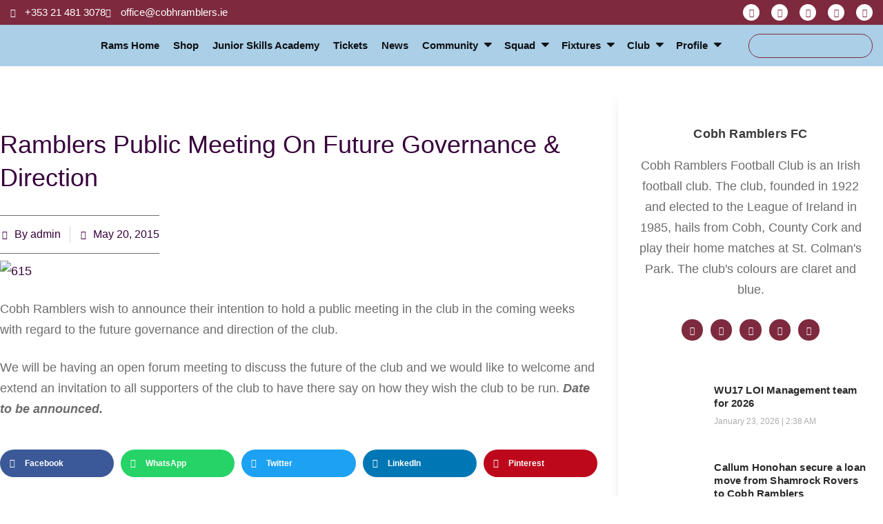

--- FILE ---
content_type: text/css
request_url: https://cobhramblers.ie/wp-content/plugins/match-schedule-pro/style.css?ver=1.0.0
body_size: 860
content:
/* Match Schedule Pro Styles

.msp-fixtures-section {
    background: #7E2A3D;
    padding: 69px 211px;
    font-family: 'Segoe UI', Tahoma, Geneva, Verdana, sans-serif;
    border-radius: 15px;
}

.msp-fixtures-grid {
    max-width: 1200px;
    margin: 0 auto;
    display: grid;
    grid-template-columns: repeat(2, 1fr);
    gap: 30px;
}

.msp-match-card {
    background: white;
    border-radius: 20px;
    padding: 30px;
    box-shadow: 0 10px 30px rgba(0, 0, 0, 0.2);
    transition: transform 0.3s ease, box-shadow 0.3s ease;
}

.msp-match-card:hover {
    transform: translateY(-5px);
    box-shadow: 0 15px 40px rgba(0, 0, 0, 0.3);
}

.msp-match-status {
    text-align: center;
    font-size: 14px;
    font-weight: bold;
    padding: 8px 16px;
    border-radius: 20px;
    margin-bottom: 20px;
    display: inline-block;
}

.msp-status-upcoming {
    background: #e3f2fd;
    color: #1976d2;
}

.msp-status-completed {
    background: #e8f5e9;
    color: #388e3c;
}

.msp-status-live {
    background: #ffebee;
    color: #c62828;
    animation: msp-pulse 2s infinite;
}

@keyframes msp-pulse {

    0%,
    100% {
        opacity: 1;
    }

    50% {
        opacity: 0.7;
    }
}

.msp-match-info {
    text-align: center;
    margin-bottom: 25px;
}

.msp-match-datetime {
    color: #333;
    font-size: 16px;
    font-weight: 600;
}

.msp-teams-container {
    display: flex;
    justify-content: space-between;
    align-items: center;
    margin: 30px 0;
}

.msp-team {
    flex: 1;
    text-align: center;
}

.msp-team-logo {
    width: 80px;
    height: 80px;
    margin: 0 auto 15px;
    background: #f5f5f5;
    border-radius: 50%;
    display: flex;
    align-items: center;
    justify-content: center;
    overflow: hidden;
}

.msp-team-logo img {
    width: 100%;
    height: 100%;
    object-fit: contain;
    padding: 10px;
}

.msp-team-name {
    font-size: 18px;
    font-weight: bold;
    color: #333;
}

.msp-vs-divider {
    font-size: 24px;
    font-weight: bold;
    color: #999;
    margin: 0 20px;
}

.msp-score-container {
    display: flex;
    justify-content: center;
    align-items: center;
    gap: 20px;
    margin-top: 15px;
}

.msp-score {
    font-size: 36px;
    font-weight: bold;
    color: #333;
}

.msp-score-divider {
    font-size: 24px;
    color: #999;
}


@media (max-width: 768px) {
    .msp-fixtures-grid {
        grid-template-columns: 1fr;
    }

    .msp-match-card {
        padding: 20px;
    }

    .msp-team-logo {
        width: 60px;
        height: 60px;
    }

    .msp-team-name {
        font-size: 16px;
    }

    .msp-score {
        font-size: 28px;
    }

    .msp-teams-container {
        margin: 20px 0;
    }
} */




/* =================================================
   Match Schedule Pro – Fully Responsive Styles
================================================= */

/* ---------- Base (Mobile First) ---------- */
.msp-fixtures-section {
    background: #7E2A3D;
    padding: 24px 16px;
    font-family: 'Segoe UI', Tahoma, Geneva, Verdana, sans-serif;
    border-radius: 12px;
}

.msp-fixtures-grid {
    max-width: 1200px;
    margin: 0 auto;
    display: grid;
    grid-template-columns: 1fr;
    gap: 20px;
}

/* Card */
.msp-match-card {
    background: #fff;
    border-radius: 16px;
    padding: 18px;
    box-shadow: 0 8px 24px rgba(0, 0, 0, 0.2);
    transition: transform .3s ease, box-shadow .3s ease;
}

.msp-match-card:hover {
    transform: translateY(-3px);
    box-shadow: 0 12px 32px rgba(0, 0, 0, 0.3);
}

/* Status */
.msp-match-status {
    display: inline-block;
    font-size: 12px;
    font-weight: 700;
    padding: 6px 12px;
    border-radius: 16px;
    margin-bottom: 14px;
}

.msp-status-upcoming {
    background: #e3f2fd;
    color: #1976d2;
}

.msp-status-completed {
    background: #e8f5e9;
    color: #388e3c;
}

.msp-status-live {
    background: #ffebee;
    color: #c62828;
    animation: msp-pulse 2s infinite;
}

@keyframes msp-pulse {

    0%,
    100% {
        opacity: 1;
    }

    50% {
        opacity: .7;
    }
}

/* Match Info */
.msp-match-info {
    text-align: center;
    margin-bottom: 16px;
}

.msp-match-datetime {
    font-size: 14px;
    font-weight: 600;
    color: #333;
}

/* Teams */
.msp-teams-container {
    display: flex;
    align-items: center;
    justify-content: space-between;
    gap: 10px;
    margin: 18px 0;
}

.msp-team {
    flex: 1;
    text-align: center;
}

.msp-team-logo {
    width: 50px;
    height: 50px;
    margin: 0 auto 10px;
    background: #f5f5f5;
    border-radius: 50%;
    display: flex;
    align-items: center;
    justify-content: center;
}

.msp-team-logo img {
    width: 100%;
    height: 100%;
    object-fit: contain;
    padding: 6px;
}

.msp-team-name {
    font-size: 14px;
    font-weight: 700;
    color: #333;
}

.msp-vs-divider {
    font-size: 16px;
    font-weight: bold;
    color: #999;
}

/* Score */
.msp-score-container {
    display: flex;
    align-items: center;
    justify-content: center;
    gap: 10px;
    margin-top: 10px;
}

.msp-score {
    font-size: 22px;
    font-weight: 700;
}

.msp-score-divider {
    font-size: 18px;
    color: #999;
}

/* ---------- Large Mobile (≥480px) ---------- */
@media (min-width: 480px) {
    .msp-fixtures-section {
        padding: 32px 20px;
    }

    .msp-team-logo {
        width: 60px;
        height: 60px;
    }

    .msp-score {
        font-size: 26px;
    }
}

/* ---------- Tablet (≥768px) ---------- */
@media (min-width: 768px) {
    .msp-fixtures-section {
        padding: 48px 40px;
    }

    .msp-fixtures-grid {
        grid-template-columns: repeat(2, 1fr);
        gap: 28px;
    }

    .msp-match-card {
        padding: 24px;
    }

    .msp-team-logo {
        width: 70px;
        height: 70px;
    }

    .msp-team-name {
        font-size: 16px;
    }

    .msp-score {
        font-size: 30px;
    }
}

/* ---------- Laptop (≥1024px) ---------- */
@media (min-width: 1024px) {
    .msp-fixtures-section {
        padding: 64px 80px;
    }

    .msp-fixtures-grid {
        max-width: 1100px;
        gap: 32px;
    }

    .msp-team-logo {
        width: 80px;
        height: 80px;
    }

    .msp-team-name {
        font-size: 18px;
    }

    .msp-score {
        font-size: 34px;
    }
}

/* ---------- Desktop / Large Screens (≥1280px) ---------- */
@media (min-width: 1280px) {
    .msp-fixtures-section {
        padding: 80px 120px;
    }

    .msp-fixtures-grid {
        max-width: 1200px;
    }

    .msp-score {
        font-size: 36px;
    }
}

--- FILE ---
content_type: text/css
request_url: https://cobhramblers.ie/wp-content/uploads/elementor/css/post-6596.css?ver=1769932823
body_size: 1676
content:
.elementor-kit-6596{--e-global-color-primary:#7E2A3E;--e-global-color-secondary:#37003C;--e-global-color-text:#6C6C6C;--e-global-color-accent:#7E2A3E;--e-global-color-e24e8d2:#3A3A3A;--e-global-color-8054e71:#FFFFFF;--e-global-color-8f31f01:#DDDDDD;--e-global-color-434812d:#ffffff;--e-global-color-efa7e8f:#F9F7F9;--e-global-color-6e52941:#37003C;--e-global-color-fa70c43:#FFFFFF;--e-global-color-67f3af5:#CF7087;--e-global-color-90a76f9:#F8F8F8;--e-global-color-4cc2e32:#D5D8DC;--e-global-color-d914625:#F3F4F7;--e-global-color-678c738:#EAEAEA;--e-global-color-3a4fa64:#7E2A3E;--e-global-color-3076774:#0F1115;--e-global-color-606d240:#DEDEDE;--e-global-color-b276b85:#FFF7F9;--e-global-color-e7148e0:#143179;--e-global-color-7719b5f:#2C2B2B;--e-global-color-4255f26:#FFDC60;--e-global-color-0f1b085:#F0F0F0;--e-global-color-69d7c47:#8A374B;--e-global-color-e440da3:#AACFE7;--e-global-typography-primary-font-family:"Titillium Web";--e-global-typography-secondary-font-family:"Raleway";--e-global-typography-text-font-family:"Raleway";--e-global-typography-text-font-size:18px;--e-global-typography-text-font-weight:500;--e-global-typography-text-line-height:1.7em;--e-global-typography-accent-font-family:"Lato";--e-global-typography-accent-font-weight:700;--e-global-typography-accent-line-height:1.3em;--e-global-typography-accent-letter-spacing:0.1px;--e-global-typography-2332f22-font-family:"Titillium Web";--e-global-typography-2332f22-font-size:4rem;--e-global-typography-2332f22-font-weight:700;--e-global-typography-2332f22-line-height:1.1em;--e-global-typography-2332f22-letter-spacing:0px;--e-global-typography-37a8f5f-font-family:"Titillium Web";--e-global-typography-37a8f5f-font-size:3rem;--e-global-typography-37a8f5f-font-weight:700;--e-global-typography-37a8f5f-line-height:1.1em;--e-global-typography-37a8f5f-letter-spacing:0px;--e-global-typography-017eaa2-font-family:"Titillium Web";--e-global-typography-017eaa2-font-size:40px;--e-global-typography-017eaa2-font-weight:700;--e-global-typography-017eaa2-line-height:1.2em;--e-global-typography-017eaa2-letter-spacing:0px;--e-global-typography-8c24d0e-font-family:"Titillium Web";--e-global-typography-8c24d0e-font-size:26px;--e-global-typography-8c24d0e-font-weight:700;--e-global-typography-8c24d0e-line-height:1.2em;--e-global-typography-8c24d0e-letter-spacing:0.2px;--e-global-typography-46ff703-font-family:"Titillium Web";--e-global-typography-46ff703-font-size:18px;--e-global-typography-46ff703-font-weight:700;--e-global-typography-46ff703-line-height:1.2em;--e-global-typography-46ff703-letter-spacing:0.2px;--e-global-typography-f0c2222-font-family:"Titillium Web";--e-global-typography-f0c2222-font-size:32px;--e-global-typography-f0c2222-font-weight:900;--e-global-typography-f0c2222-text-transform:uppercase;--e-global-typography-f0c2222-line-height:0.9em;--e-global-typography-3afd3e8-font-family:"Raleway";--e-global-typography-3afd3e8-font-size:16px;--e-global-typography-3afd3e8-font-weight:700;--e-global-typography-3afd3e8-text-transform:capitalize;--e-global-typography-3afd3e8-line-height:1em;--e-global-typography-3afd3e8-letter-spacing:0px;--e-global-typography-0526abb-font-family:"Raleway";--e-global-typography-0526abb-font-size:16px;--e-global-typography-0526abb-font-weight:500;--e-global-typography-0526abb-line-height:1em;--e-global-typography-0526abb-letter-spacing:0px;--e-global-typography-a293aaa-font-family:"Raleway";--e-global-typography-a293aaa-font-size:16px;--e-global-typography-a293aaa-font-weight:500;--e-global-typography-a293aaa-text-decoration:underline;--e-global-typography-a293aaa-line-height:1em;--e-global-typography-a293aaa-letter-spacing:0px;--e-global-typography-b365713-font-family:"Titillium Web";--e-global-typography-b365713-font-size:20px;--e-global-typography-b365713-font-weight:600;--e-global-typography-b365713-line-height:1.2em;--e-global-typography-b365713-letter-spacing:0.2px;--e-global-typography-ab3339b-font-family:"Raleway";--e-global-typography-ab3339b-font-size:16px;--e-global-typography-ab3339b-font-weight:normal;--e-global-typography-ab3339b-line-height:1em;--e-global-typography-b7eb2c2-font-family:"Raleway";--e-global-typography-b7eb2c2-font-size:16px;--e-global-typography-b7eb2c2-font-weight:600;--e-global-typography-b7eb2c2-text-decoration:underline;--e-global-typography-b7eb2c2-line-height:1.3em;--e-global-typography-b7eb2c2-letter-spacing:0.1px;--e-global-typography-9344ef2-font-family:"Raleway";--e-global-typography-9344ef2-font-size:18px;--e-global-typography-9344ef2-font-weight:700;--e-global-typography-9344ef2-line-height:1.6em;--e-global-typography-9344ef2-letter-spacing:0px;--e-global-typography-8aef827-font-family:"Raleway";--e-global-typography-8aef827-font-size:20px;--e-global-typography-8aef827-font-weight:500;--e-global-typography-8aef827-line-height:1.6em;--e-global-typography-1b5bfad-font-family:"Raleway";--e-global-typography-1b5bfad-font-size:15px;--e-global-typography-1b5bfad-font-weight:500;--e-global-typography-1b5bfad-line-height:1.5em;--e-global-typography-9e8c48d-font-family:"Raleway";--e-global-typography-9e8c48d-font-size:16px;--e-global-typography-9e8c48d-font-weight:700;--e-global-typography-9e8c48d-line-height:1.4em;--e-global-typography-9e8c48d-letter-spacing:0px;--e-global-typography-1991dc3-font-family:"Raleway";--e-global-typography-1991dc3-font-size:16px;--e-global-typography-1991dc3-font-weight:600;--e-global-typography-1991dc3-line-height:1.4em;--e-global-typography-1991dc3-letter-spacing:0px;background-color:var( --e-global-color-fa70c43 );color:var( --e-global-color-text );font-family:var( --e-global-typography-text-font-family ), Helvetica, Arial,Sans-serif;font-size:var( --e-global-typography-text-font-size );font-weight:var( --e-global-typography-text-font-weight );line-height:var( --e-global-typography-text-line-height );}.elementor-kit-6596 button,.elementor-kit-6596 input[type="button"],.elementor-kit-6596 input[type="submit"],.elementor-kit-6596 .elementor-button{background-color:var( --e-global-color-primary );font-family:var( --e-global-typography-3afd3e8-font-family ), Helvetica, Arial,Sans-serif;font-size:var( --e-global-typography-3afd3e8-font-size );font-weight:var( --e-global-typography-3afd3e8-font-weight );text-transform:var( --e-global-typography-3afd3e8-text-transform );line-height:var( --e-global-typography-3afd3e8-line-height );letter-spacing:var( --e-global-typography-3afd3e8-letter-spacing );color:var( --e-global-color-8054e71 );border-radius:8px 8px 8px 8px;padding:22px 35px 22px 35px;}.elementor-kit-6596 button:hover,.elementor-kit-6596 button:focus,.elementor-kit-6596 input[type="button"]:hover,.elementor-kit-6596 input[type="button"]:focus,.elementor-kit-6596 input[type="submit"]:hover,.elementor-kit-6596 input[type="submit"]:focus,.elementor-kit-6596 .elementor-button:hover,.elementor-kit-6596 .elementor-button:focus{background-color:var( --e-global-color-accent );color:var( --e-global-color-8054e71 );}.elementor-kit-6596 e-page-transition{background-color:#FFBC7D;}.elementor-kit-6596 p{margin-block-end:1.4em;}.elementor-kit-6596 a{color:var( --e-global-color-secondary );font-family:var( --e-global-typography-secondary-font-family ), Helvetica, Arial,Sans-serif;}.elementor-kit-6596 a:hover{color:var( --e-global-color-primary );font-family:var( --e-global-typography-secondary-font-family ), Helvetica, Arial,Sans-serif;}.elementor-kit-6596 h1{color:var( --e-global-color-e24e8d2 );font-family:var( --e-global-typography-2332f22-font-family ), Helvetica, Arial,Sans-serif;font-size:var( --e-global-typography-2332f22-font-size );font-weight:var( --e-global-typography-2332f22-font-weight );line-height:var( --e-global-typography-2332f22-line-height );letter-spacing:var( --e-global-typography-2332f22-letter-spacing );}.elementor-kit-6596 h2{color:var( --e-global-color-e24e8d2 );font-family:var( --e-global-typography-37a8f5f-font-family ), Helvetica, Arial,Sans-serif;font-size:var( --e-global-typography-37a8f5f-font-size );font-weight:var( --e-global-typography-37a8f5f-font-weight );line-height:var( --e-global-typography-37a8f5f-line-height );letter-spacing:var( --e-global-typography-37a8f5f-letter-spacing );}.elementor-kit-6596 h3{color:var( --e-global-color-e24e8d2 );font-family:var( --e-global-typography-017eaa2-font-family ), Helvetica, Arial,Sans-serif;font-size:var( --e-global-typography-017eaa2-font-size );font-weight:var( --e-global-typography-017eaa2-font-weight );line-height:var( --e-global-typography-017eaa2-line-height );letter-spacing:var( --e-global-typography-017eaa2-letter-spacing );}.elementor-kit-6596 h4{color:var( --e-global-color-e24e8d2 );font-family:var( --e-global-typography-8c24d0e-font-family ), Helvetica, Arial,Sans-serif;font-size:var( --e-global-typography-8c24d0e-font-size );font-weight:var( --e-global-typography-8c24d0e-font-weight );line-height:var( --e-global-typography-8c24d0e-line-height );letter-spacing:var( --e-global-typography-8c24d0e-letter-spacing );}.elementor-kit-6596 h5{color:var( --e-global-color-e24e8d2 );font-family:var( --e-global-typography-46ff703-font-family ), Helvetica, Arial,Sans-serif;font-size:var( --e-global-typography-46ff703-font-size );font-weight:var( --e-global-typography-46ff703-font-weight );line-height:var( --e-global-typography-46ff703-line-height );letter-spacing:var( --e-global-typography-46ff703-letter-spacing );}.elementor-kit-6596 h6{color:var( --e-global-color-e24e8d2 );font-family:var( --e-global-typography-3afd3e8-font-family ), Helvetica, Arial,Sans-serif;font-size:var( --e-global-typography-3afd3e8-font-size );font-weight:var( --e-global-typography-3afd3e8-font-weight );text-transform:var( --e-global-typography-3afd3e8-text-transform );line-height:var( --e-global-typography-3afd3e8-line-height );letter-spacing:var( --e-global-typography-3afd3e8-letter-spacing );}.elementor-kit-6596 img{border-radius:0px 0px 0px 0px;}.elementor-kit-6596 label{color:var( --e-global-color-e24e8d2 );font-family:var( --e-global-typography-b365713-font-family ), Helvetica, Arial,Sans-serif;font-size:var( --e-global-typography-b365713-font-size );font-weight:var( --e-global-typography-b365713-font-weight );line-height:var( --e-global-typography-b365713-line-height );letter-spacing:var( --e-global-typography-b365713-letter-spacing );}.elementor-kit-6596 input:not([type="button"]):not([type="submit"]),.elementor-kit-6596 textarea,.elementor-kit-6596 .elementor-field-textual{font-family:var( --e-global-typography-text-font-family ), Helvetica, Arial,Sans-serif;font-size:var( --e-global-typography-text-font-size );font-weight:var( --e-global-typography-text-font-weight );line-height:var( --e-global-typography-text-line-height );color:#6C6C6C;background-color:#FFFFFF;border-style:solid;border-width:1px 1px 1px 1px;border-color:#DEDEDE;border-radius:8px 8px 8px 8px;padding:5px 20px 5px 20px;}.elementor-section.elementor-section-boxed > .elementor-container{max-width:1280px;}.e-con{--container-max-width:1280px;}.elementor-widget:not(:last-child){margin-block-end:20px;}.elementor-element{--widgets-spacing:20px 20px;--widgets-spacing-row:20px;--widgets-spacing-column:20px;}{}h1.entry-title{display:var(--page-title-display);}.elementor-lightbox{background-color:var( --e-global-color-secondary );--lightbox-ui-color:var( --e-global-color-primary );--lightbox-ui-color-hover:var( --e-global-color-8054e71 );--lightbox-text-color:var( --e-global-color-8054e71 );}.site-header .site-branding{flex-direction:column;align-items:stretch;}.site-header{padding-inline-end:0px;padding-inline-start:0px;}.site-footer .site-branding{flex-direction:column;align-items:stretch;}@media(max-width:1024px){.elementor-kit-6596{font-size:var( --e-global-typography-text-font-size );line-height:var( --e-global-typography-text-line-height );}.elementor-kit-6596 h1{font-size:var( --e-global-typography-2332f22-font-size );line-height:var( --e-global-typography-2332f22-line-height );letter-spacing:var( --e-global-typography-2332f22-letter-spacing );}.elementor-kit-6596 h2{font-size:var( --e-global-typography-37a8f5f-font-size );line-height:var( --e-global-typography-37a8f5f-line-height );letter-spacing:var( --e-global-typography-37a8f5f-letter-spacing );}.elementor-kit-6596 h3{font-size:var( --e-global-typography-017eaa2-font-size );line-height:var( --e-global-typography-017eaa2-line-height );letter-spacing:var( --e-global-typography-017eaa2-letter-spacing );}.elementor-kit-6596 h4{font-size:var( --e-global-typography-8c24d0e-font-size );line-height:var( --e-global-typography-8c24d0e-line-height );letter-spacing:var( --e-global-typography-8c24d0e-letter-spacing );}.elementor-kit-6596 h5{font-size:var( --e-global-typography-46ff703-font-size );line-height:var( --e-global-typography-46ff703-line-height );letter-spacing:var( --e-global-typography-46ff703-letter-spacing );}.elementor-kit-6596 h6{font-size:var( --e-global-typography-3afd3e8-font-size );line-height:var( --e-global-typography-3afd3e8-line-height );letter-spacing:var( --e-global-typography-3afd3e8-letter-spacing );}.elementor-kit-6596 button,.elementor-kit-6596 input[type="button"],.elementor-kit-6596 input[type="submit"],.elementor-kit-6596 .elementor-button{font-size:var( --e-global-typography-3afd3e8-font-size );line-height:var( --e-global-typography-3afd3e8-line-height );letter-spacing:var( --e-global-typography-3afd3e8-letter-spacing );}.elementor-kit-6596 label{font-size:var( --e-global-typography-b365713-font-size );line-height:var( --e-global-typography-b365713-line-height );letter-spacing:var( --e-global-typography-b365713-letter-spacing );}.elementor-kit-6596 input:not([type="button"]):not([type="submit"]),.elementor-kit-6596 textarea,.elementor-kit-6596 .elementor-field-textual{font-size:var( --e-global-typography-text-font-size );line-height:var( --e-global-typography-text-line-height );}.elementor-section.elementor-section-boxed > .elementor-container{max-width:100%;}.e-con{--container-max-width:100%;}}@media(max-width:767px){.elementor-kit-6596{--e-global-typography-2332f22-font-size:3.2rem;--e-global-typography-37a8f5f-font-size:2.6rem;--e-global-typography-017eaa2-font-size:32px;font-size:var( --e-global-typography-text-font-size );line-height:var( --e-global-typography-text-line-height );}.elementor-kit-6596 h1{font-size:var( --e-global-typography-2332f22-font-size );line-height:var( --e-global-typography-2332f22-line-height );letter-spacing:var( --e-global-typography-2332f22-letter-spacing );}.elementor-kit-6596 h2{font-size:var( --e-global-typography-37a8f5f-font-size );line-height:var( --e-global-typography-37a8f5f-line-height );letter-spacing:var( --e-global-typography-37a8f5f-letter-spacing );}.elementor-kit-6596 h3{font-size:var( --e-global-typography-017eaa2-font-size );line-height:var( --e-global-typography-017eaa2-line-height );letter-spacing:var( --e-global-typography-017eaa2-letter-spacing );}.elementor-kit-6596 h4{font-size:var( --e-global-typography-8c24d0e-font-size );line-height:var( --e-global-typography-8c24d0e-line-height );letter-spacing:var( --e-global-typography-8c24d0e-letter-spacing );}.elementor-kit-6596 h5{font-size:var( --e-global-typography-46ff703-font-size );line-height:var( --e-global-typography-46ff703-line-height );letter-spacing:var( --e-global-typography-46ff703-letter-spacing );}.elementor-kit-6596 h6{font-size:var( --e-global-typography-3afd3e8-font-size );line-height:var( --e-global-typography-3afd3e8-line-height );letter-spacing:var( --e-global-typography-3afd3e8-letter-spacing );}.elementor-kit-6596 button,.elementor-kit-6596 input[type="button"],.elementor-kit-6596 input[type="submit"],.elementor-kit-6596 .elementor-button{font-size:var( --e-global-typography-3afd3e8-font-size );line-height:var( --e-global-typography-3afd3e8-line-height );letter-spacing:var( --e-global-typography-3afd3e8-letter-spacing );}.elementor-kit-6596 label{font-size:var( --e-global-typography-b365713-font-size );line-height:var( --e-global-typography-b365713-line-height );letter-spacing:var( --e-global-typography-b365713-letter-spacing );}.elementor-kit-6596 input:not([type="button"]):not([type="submit"]),.elementor-kit-6596 textarea,.elementor-kit-6596 .elementor-field-textual{font-size:var( --e-global-typography-text-font-size );line-height:var( --e-global-typography-text-line-height );}.elementor-section.elementor-section-boxed > .elementor-container{max-width:767px;}.e-con{--container-max-width:767px;}}/* Start custom CSS *//* Hide shipping text for subscription products on the cart and checkout pages */
.woocommerce-cart .cart_totals .shipping,
.woocommerce-checkout .woocommerce-checkout-review-order-table .shipping {
    ddisplay: none !important;
}


.para p a{
    color: #D42C61;

}

.para p a:hover{
    color: red;
    font-weight: 600;
}

.marg p{
    margin-bottom: 0px;
}


@media only screen and (max-width: 767px) {
.ppage-id-8240 #main_nav{
    position: initial !important;
}
}

 .book_btn{background: #CE2C5F;
    color: #fff !important;
    padding: 9px 18px;
    font-size: 14px;
    border-radius: 5px;
}/* End custom CSS */

--- FILE ---
content_type: text/css
request_url: https://cobhramblers.ie/wp-content/uploads/elementor/css/post-21245.css?ver=1769932920
body_size: 2047
content:
.elementor-21245 .elementor-element.elementor-element-159c581{--display:flex;--flex-direction:column;--container-widget-width:100%;--container-widget-height:initial;--container-widget-flex-grow:0;--container-widget-align-self:initial;--flex-wrap-mobile:wrap;--gap:0px 0px;--row-gap:0px;--column-gap:0px;--margin-top:0px;--margin-bottom:0px;--margin-left:0px;--margin-right:0px;--padding-top:0%;--padding-bottom:0%;--padding-left:0%;--padding-right:0%;--z-index:9;overflow:visible;}.elementor-21245 .elementor-element.elementor-element-70a595a{--display:flex;--flex-direction:row;--container-widget-width:calc( ( 1 - var( --container-widget-flex-grow ) ) * 100% );--container-widget-height:100%;--container-widget-flex-grow:1;--container-widget-align-self:stretch;--flex-wrap-mobile:wrap;--justify-content:space-between;--align-items:center;--gap:0px 0px;--row-gap:0px;--column-gap:0px;--margin-top:0px;--margin-bottom:0px;--margin-left:0px;--margin-right:0px;--padding-top:3px;--padding-bottom:3px;--padding-left:15px;--padding-right:15px;overflow:visible;}.elementor-21245 .elementor-element.elementor-element-70a595a:not(.elementor-motion-effects-element-type-background), .elementor-21245 .elementor-element.elementor-element-70a595a > .elementor-motion-effects-container > .elementor-motion-effects-layer{background-color:var( --e-global-color-accent );}.elementor-21245 .elementor-element.elementor-element-22c9748.elementor-element{--align-self:flex-start;}.elementor-21245 .elementor-element.elementor-element-22c9748 .elementor-icon-list-items:not(.elementor-inline-items) .elementor-icon-list-item:not(:last-child){padding-block-end:calc(40px/2);}.elementor-21245 .elementor-element.elementor-element-22c9748 .elementor-icon-list-items:not(.elementor-inline-items) .elementor-icon-list-item:not(:first-child){margin-block-start:calc(40px/2);}.elementor-21245 .elementor-element.elementor-element-22c9748 .elementor-icon-list-items.elementor-inline-items .elementor-icon-list-item{margin-inline:calc(40px/2);}.elementor-21245 .elementor-element.elementor-element-22c9748 .elementor-icon-list-items.elementor-inline-items{margin-inline:calc(-40px/2);}.elementor-21245 .elementor-element.elementor-element-22c9748 .elementor-icon-list-items.elementor-inline-items .elementor-icon-list-item:after{inset-inline-end:calc(-40px/2);}.elementor-21245 .elementor-element.elementor-element-22c9748 .elementor-icon-list-icon i{color:var( --e-global-color-8054e71 );transition:color 0.3s;}.elementor-21245 .elementor-element.elementor-element-22c9748 .elementor-icon-list-icon svg{fill:var( --e-global-color-8054e71 );transition:fill 0.3s;}.elementor-21245 .elementor-element.elementor-element-22c9748 .elementor-icon-list-item:hover .elementor-icon-list-icon i{color:#FFFFFF;}.elementor-21245 .elementor-element.elementor-element-22c9748 .elementor-icon-list-item:hover .elementor-icon-list-icon svg{fill:#FFFFFF;}.elementor-21245 .elementor-element.elementor-element-22c9748{--e-icon-list-icon-size:13px;--icon-vertical-offset:0px;}.elementor-21245 .elementor-element.elementor-element-22c9748 .elementor-icon-list-item > .elementor-icon-list-text, .elementor-21245 .elementor-element.elementor-element-22c9748 .elementor-icon-list-item > a{font-family:"Inter", Helvetica, Arial,Sans-serif;font-size:15px;font-weight:400;}.elementor-21245 .elementor-element.elementor-element-22c9748 .elementor-icon-list-text{color:var( --e-global-color-8054e71 );transition:color 0.3s;}.elementor-21245 .elementor-element.elementor-element-22c9748 .elementor-icon-list-item:hover .elementor-icon-list-text{color:var( --e-global-color-8054e71 );}.elementor-21245 .elementor-element.elementor-element-04e14ea{--grid-template-columns:repeat(0, auto);--icon-size:12px;--grid-column-gap:12px;--grid-row-gap:0px;}.elementor-21245 .elementor-element.elementor-element-04e14ea .elementor-widget-container{text-align:right;}.elementor-21245 .elementor-element.elementor-element-04e14ea .elementor-social-icon{background-color:var( --e-global-color-8054e71 );}.elementor-21245 .elementor-element.elementor-element-04e14ea .elementor-social-icon i{color:var( --e-global-color-accent );}.elementor-21245 .elementor-element.elementor-element-04e14ea .elementor-social-icon svg{fill:var( --e-global-color-accent );}.elementor-21245 .elementor-element.elementor-element-2f7e001{--display:flex;--flex-direction:row;--container-widget-width:calc( ( 1 - var( --container-widget-flex-grow ) ) * 100% );--container-widget-height:100%;--container-widget-flex-grow:1;--container-widget-align-self:stretch;--flex-wrap-mobile:wrap;--align-items:center;--gap:0px 0px;--row-gap:0px;--column-gap:0px;--margin-top:0px;--margin-bottom:0px;--margin-left:0px;--margin-right:0px;--padding-top:8px;--padding-bottom:8px;--padding-left:15px;--padding-right:15px;overflow:visible;}.elementor-21245 .elementor-element.elementor-element-2f7e001:not(.elementor-motion-effects-element-type-background), .elementor-21245 .elementor-element.elementor-element-2f7e001 > .elementor-motion-effects-container > .elementor-motion-effects-layer{background-color:var( --e-global-color-e440da3 );}.elementor-21245 .elementor-element.elementor-element-225eea1{--display:flex;--margin-top:0px;--margin-bottom:0px;--margin-left:0px;--margin-right:0px;--padding-top:0px;--padding-bottom:0px;--padding-left:0px;--padding-right:0px;overflow:visible;}.elementor-21245 .elementor-element.elementor-element-ffb90fe.elementor-element{--align-self:flex-start;}.elementor-21245 .elementor-element.elementor-element-ffb90fe{text-align:start;}.elementor-21245 .elementor-element.elementor-element-ffb90fe img{width:73px;}.elementor-21245 .elementor-element.elementor-element-e7cbf67{--display:flex;--margin-top:0px;--margin-bottom:0px;--margin-left:0px;--margin-right:0px;--padding-top:0px;--padding-bottom:0px;--padding-left:0px;--padding-right:0px;overflow:visible;}.elementor-21245 .elementor-element.elementor-element-e7cbf67.e-con{--flex-grow:1;--flex-shrink:0;}.elementor-21245 .elementor-element.elementor-element-92b8b11{z-index:99;}.elementor-21245 .elementor-element.elementor-element-92b8b11 .elementor-menu-toggle{margin-left:auto;background-color:#00000000;}.elementor-21245 .elementor-element.elementor-element-92b8b11 .elementor-nav-menu .elementor-item{font-family:"Inter", Helvetica, Arial,Sans-serif;font-size:15px;font-weight:600;line-height:16px;}.elementor-21245 .elementor-element.elementor-element-92b8b11 .elementor-nav-menu--main .elementor-item{color:var( --e-global-color-3076774 );fill:var( --e-global-color-3076774 );padding-left:10px;padding-right:10px;padding-top:14px;padding-bottom:14px;}.elementor-21245 .elementor-element.elementor-element-92b8b11 .elementor-nav-menu--main .elementor-item:hover,
					.elementor-21245 .elementor-element.elementor-element-92b8b11 .elementor-nav-menu--main .elementor-item.elementor-item-active,
					.elementor-21245 .elementor-element.elementor-element-92b8b11 .elementor-nav-menu--main .elementor-item.highlighted,
					.elementor-21245 .elementor-element.elementor-element-92b8b11 .elementor-nav-menu--main .elementor-item:focus{color:var( --e-global-color-primary );fill:var( --e-global-color-primary );}.elementor-21245 .elementor-element.elementor-element-92b8b11 .elementor-nav-menu--main .elementor-item.elementor-item-active{color:var( --e-global-color-3076774 );}.elementor-21245 .elementor-element.elementor-element-92b8b11 .elementor-nav-menu--dropdown a, .elementor-21245 .elementor-element.elementor-element-92b8b11 .elementor-menu-toggle{color:var( --e-global-color-accent );fill:var( --e-global-color-accent );}.elementor-21245 .elementor-element.elementor-element-92b8b11 .elementor-nav-menu--dropdown{background-color:#FFFFFF;border-style:solid;border-width:2px 0px 0px 0px;border-color:var( --e-global-color-accent );border-radius:5px 5px 5px 5px;}.elementor-21245 .elementor-element.elementor-element-92b8b11 .elementor-nav-menu--dropdown a:hover,
					.elementor-21245 .elementor-element.elementor-element-92b8b11 .elementor-nav-menu--dropdown a:focus,
					.elementor-21245 .elementor-element.elementor-element-92b8b11 .elementor-nav-menu--dropdown a.elementor-item-active,
					.elementor-21245 .elementor-element.elementor-element-92b8b11 .elementor-nav-menu--dropdown a.highlighted,
					.elementor-21245 .elementor-element.elementor-element-92b8b11 .elementor-menu-toggle:hover,
					.elementor-21245 .elementor-element.elementor-element-92b8b11 .elementor-menu-toggle:focus{color:#FFFFFF;}.elementor-21245 .elementor-element.elementor-element-92b8b11 .elementor-nav-menu--dropdown a:hover,
					.elementor-21245 .elementor-element.elementor-element-92b8b11 .elementor-nav-menu--dropdown a:focus,
					.elementor-21245 .elementor-element.elementor-element-92b8b11 .elementor-nav-menu--dropdown a.elementor-item-active,
					.elementor-21245 .elementor-element.elementor-element-92b8b11 .elementor-nav-menu--dropdown a.highlighted{background-color:var( --e-global-color-accent );}.elementor-21245 .elementor-element.elementor-element-92b8b11 .elementor-nav-menu--dropdown .elementor-item, .elementor-21245 .elementor-element.elementor-element-92b8b11 .elementor-nav-menu--dropdown  .elementor-sub-item{font-size:17px;font-weight:700;}.elementor-21245 .elementor-element.elementor-element-92b8b11 .elementor-nav-menu--dropdown li:first-child a{border-top-left-radius:5px;border-top-right-radius:5px;}.elementor-21245 .elementor-element.elementor-element-92b8b11 .elementor-nav-menu--dropdown li:last-child a{border-bottom-right-radius:5px;border-bottom-left-radius:5px;}.elementor-21245 .elementor-element.elementor-element-92b8b11 .elementor-nav-menu--dropdown li:not(:last-child){border-style:solid;border-color:#E6F0FA;border-bottom-width:1px;}.elementor-21245 .elementor-element.elementor-element-92b8b11 div.elementor-menu-toggle{color:var( --e-global-color-accent );}.elementor-21245 .elementor-element.elementor-element-92b8b11 div.elementor-menu-toggle svg{fill:var( --e-global-color-accent );}.elementor-21245 .elementor-element.elementor-element-e48a6d2{--display:flex;--align-items:flex-end;--container-widget-width:calc( ( 1 - var( --container-widget-flex-grow ) ) * 100% );--margin-top:0px;--margin-bottom:0px;--margin-left:0px;--margin-right:0px;--padding-top:0px;--padding-bottom:0px;--padding-left:0px;--padding-right:0px;overflow:visible;}.elementor-21245 .elementor-element.elementor-element-c44dbb6 > .elementor-widget-container{margin:0px 0px 0px 0px;padding:0px 0px 0px 0px;}.elementor-21245 .elementor-element.elementor-element-c44dbb6 .elementor-search-form{text-align:center;}.elementor-21245 .elementor-element.elementor-element-c44dbb6 .elementor-search-form__toggle{--e-search-form-toggle-size:33px;}.elementor-21245 .elementor-element.elementor-element-c44dbb6 input[type="search"].elementor-search-form__input{font-family:"Roboto", Helvetica, Arial,Sans-serif;font-size:17px;font-weight:600;line-height:20px;}.elementor-21245 .elementor-element.elementor-element-c44dbb6 .elementor-search-form__input,
					.elementor-21245 .elementor-element.elementor-element-c44dbb6 .elementor-search-form__icon,
					.elementor-21245 .elementor-element.elementor-element-c44dbb6 .elementor-lightbox .dialog-lightbox-close-button,
					.elementor-21245 .elementor-element.elementor-element-c44dbb6 .elementor-lightbox .dialog-lightbox-close-button:hover,
					.elementor-21245 .elementor-element.elementor-element-c44dbb6.elementor-search-form--skin-full_screen input[type="search"].elementor-search-form__input{color:var( --e-global-color-primary );fill:var( --e-global-color-primary );}.elementor-21245 .elementor-element.elementor-element-c44dbb6:not(.elementor-search-form--skin-full_screen) .elementor-search-form__container{border-radius:0px;}.elementor-21245 .elementor-element.elementor-element-c44dbb6.elementor-search-form--skin-full_screen input[type="search"].elementor-search-form__input{border-radius:0px;}.elementor-21245 .elementor-element.elementor-element-751a38a .e-search-input{background-color:#02010100;font-family:"Inter", Helvetica, Arial,Sans-serif;font-size:13px;border-style:none;border-radius:0px 0px 0px 0px;}.elementor-21245 .elementor-element.elementor-element-751a38a .e-search-submit{background-color:var( --e-global-color-accent );}.elementor-21245 .elementor-element.elementor-element-751a38a > .elementor-widget-container{padding:4px 4px 4px 4px;border-style:solid;border-width:1px 1px 1px 1px;border-color:var( --e-global-color-accent );border-radius:40px 40px 40px 40px;}.elementor-21245 .elementor-element.elementor-element-751a38a{z-index:9;--e-search-placeholder-color:var( --e-global-color-accent );--e-search-input-color:var( --e-global-color-3076774 );--e-search-icon-label-color:var( --e-global-color-8054e71 );--e-search-input-padding-block-start:0px;--e-search-input-padding-inline-start:0px;--e-search-input-padding-block-end:0px;--e-search-input-padding-inline-end:0px;--e-search-submit-margin-inline-start:0px;--e-search-submit-button-flex-direction:row-reverse;--e-search-submit-icon-margin-inline-start:var(--e-search-submit-icon-gap);--e-search-submit-icon-margin-inline-end:0px;--e-search-icon-submit-size:12px;--e-search-submit-border-radius:50% 50% 50% 50%;--e-search-submit-padding:0px 6px 0px 1px;}.elementor-theme-builder-content-area{height:400px;}.elementor-location-header:before, .elementor-location-footer:before{content:"";display:table;clear:both;}@media(max-width:1024px){.elementor-21245 .elementor-element.elementor-element-70a595a{--margin-top:0px;--margin-bottom:0px;--margin-left:0px;--margin-right:0px;}.elementor-21245 .elementor-element.elementor-element-04e14ea{--icon-size:10px;}.elementor-21245 .elementor-element.elementor-element-04e14ea .elementor-social-icon{--icon-padding:0.6em;}.elementor-21245 .elementor-element.elementor-element-ffb90fe img{width:55px;}.elementor-21245 .elementor-element.elementor-element-e7cbf67.e-con{--order:99999 /* order end hack */;--flex-grow:0;--flex-shrink:1;}.elementor-21245 .elementor-element.elementor-element-92b8b11 .elementor-nav-menu--dropdown{border-radius:0px 0px 0px 0px;}.elementor-21245 .elementor-element.elementor-element-92b8b11 .elementor-nav-menu--dropdown li:first-child a{border-top-left-radius:0px;border-top-right-radius:0px;}.elementor-21245 .elementor-element.elementor-element-92b8b11 .elementor-nav-menu--dropdown li:last-child a{border-bottom-right-radius:0px;border-bottom-left-radius:0px;}.elementor-21245 .elementor-element.elementor-element-92b8b11 .elementor-nav-menu--dropdown a{padding-top:12px;padding-bottom:12px;}.elementor-21245 .elementor-element.elementor-element-92b8b11{--nav-menu-icon-size:24px;}.elementor-21245 .elementor-element.elementor-element-e48a6d2{--align-items:center;--container-widget-width:calc( ( 1 - var( --container-widget-flex-grow ) ) * 100% );}.elementor-21245 .elementor-element.elementor-element-e48a6d2.e-con{--flex-grow:1;--flex-shrink:0;}}@media(max-width:767px){.elementor-21245 .elementor-element.elementor-element-70a595a{--padding-top:20px;--padding-bottom:20px;--padding-left:20px;--padding-right:20px;}.elementor-21245 .elementor-element.elementor-element-22c9748 > .elementor-widget-container{margin:0px 0px 0px 0px;padding:0px 0px 0px 0px;}.elementor-21245 .elementor-element.elementor-element-22c9748.elementor-element{--align-self:flex-start;}.elementor-21245 .elementor-element.elementor-element-22c9748 .elementor-icon-list-items:not(.elementor-inline-items) .elementor-icon-list-item:not(:last-child){padding-block-end:calc(0px/2);}.elementor-21245 .elementor-element.elementor-element-22c9748 .elementor-icon-list-items:not(.elementor-inline-items) .elementor-icon-list-item:not(:first-child){margin-block-start:calc(0px/2);}.elementor-21245 .elementor-element.elementor-element-22c9748 .elementor-icon-list-items.elementor-inline-items .elementor-icon-list-item{margin-inline:calc(0px/2);}.elementor-21245 .elementor-element.elementor-element-22c9748 .elementor-icon-list-items.elementor-inline-items{margin-inline:calc(-0px/2);}.elementor-21245 .elementor-element.elementor-element-22c9748 .elementor-icon-list-items.elementor-inline-items .elementor-icon-list-item:after{inset-inline-end:calc(-0px/2);}.elementor-21245 .elementor-element.elementor-element-22c9748{--e-icon-list-icon-size:12px;}.elementor-21245 .elementor-element.elementor-element-22c9748 .elementor-icon-list-item > .elementor-icon-list-text, .elementor-21245 .elementor-element.elementor-element-22c9748 .elementor-icon-list-item > a{font-size:12px;}.elementor-21245 .elementor-element.elementor-element-04e14ea{--icon-size:8px;}.elementor-21245 .elementor-element.elementor-element-2f7e001{--justify-content:space-between;}.elementor-21245 .elementor-element.elementor-element-225eea1{--width:20%;}.elementor-21245 .elementor-element.elementor-element-ffb90fe img{width:50px;}.elementor-21245 .elementor-element.elementor-element-e7cbf67{--width:30%;}.elementor-21245 .elementor-element.elementor-element-92b8b11 .elementor-nav-menu--main > .elementor-nav-menu > li > .elementor-nav-menu--dropdown, .elementor-21245 .elementor-element.elementor-element-92b8b11 .elementor-nav-menu__container.elementor-nav-menu--dropdown{margin-top:18px !important;}.elementor-21245 .elementor-element.elementor-element-e48a6d2{--width:15%;}}@media(min-width:768px){.elementor-21245 .elementor-element.elementor-element-225eea1{--width:90px;}.elementor-21245 .elementor-element.elementor-element-e7cbf67{--width:50%;}.elementor-21245 .elementor-element.elementor-element-e48a6d2{--width:180px;}}@media(max-width:1024px) and (min-width:768px){.elementor-21245 .elementor-element.elementor-element-225eea1{--width:20%;}.elementor-21245 .elementor-element.elementor-element-e7cbf67{--width:20%;}.elementor-21245 .elementor-element.elementor-element-e48a6d2{--width:25%;}}/* Start custom CSS for nav-menu, class: .elementor-element-92b8b11 */@media only screen and (min-width: 1024px) {
    .elementor-21245 .elementor-element.elementor-element-92b8b11 .sub-arrow{
display: none;
}

.elementor-21245 .elementor-element.elementor-element-92b8b11 .menu-item-has-children>a::after{
    content: "⏷";
    position: absolute;
    right: -12px !important;
    top: 13px !important;
    opacity: 1 !important;
    background: transparent !important;
    transition: 0s all ease;
    
}

.elementor-21245 .elementor-element.elementor-element-92b8b11 .menu-item-has-children > a{
    margin-right: 18px !important 
}
s.elementor-21245 .elementor-element.elementor-element-92b8b11 .menu-item-has-children>a::after{
    right: 12px;
}
}




.elementor-21245 .elementor-element.elementor-element-92b8b11 nav ul a {
    transition: none !important;
}

.elementor-21245 .elementor-element.elementor-element-92b8b11 .elementor-menu-toggle{
    padding: 0px;
}


@media only screen and (min-width: 1025px) {
.elementor-21245 .elementor-element.elementor-element-92b8b11 .sub-menu{
    box-shadow: 0 0 30px 0 rgb(51 51 51 / 10%) !important;
    mmin-width: 220px !important;
    width: fit-content !important;
}

.elementor-21245 .elementor-element.elementor-element-92b8b11 .elementor-nav-menu .sub-arrow {
  padding: 10px 0 10px 6px;
}}


@media only screen and (max-width: 1024px) {
.elementor-21245 .elementor-element.elementor-element-92b8b11 .sub-arrow .fas::before{
    content:"+" !important;
    font-size: 24px;
    position: absolute;
    top: 12px;
    right: 20px;
}

.elementor-21245 .elementor-element.elementor-element-92b8b11 .highlighted .sub-arrow .fas::before{
    content:"-" !important;
    rright: 20px;
    top:7px;
    font-size: 30px !important;
}

.elementor-21245 .elementor-element.elementor-element-92b8b11 .sub-menu li a::before{
    content:"\21E2";
    margin-right: 10px;
}

.elementor-21245 .elementor-element.elementor-element-92b8b11 .elementor-nav-menu{
    min-height: 100vh;
}}/* End custom CSS */
/* Start custom CSS for search-form, class: .elementor-element-c44dbb6 */.elementor-21245 .elementor-element.elementor-element-c44dbb6 input{

background-color: #ffffff;
    border-color: var(--e-global-color-primary ) !important;
    border-radius: 5px 0px 0px 5px !important;
    padding: 8px 18px !important;
}

.elementor-21245 .elementor-element.elementor-element-c44dbb6 button{

    border-radius: 0px 5px 5px 0px !important;
}/* End custom CSS */

--- FILE ---
content_type: text/css
request_url: https://cobhramblers.ie/wp-content/uploads/elementor/css/post-21251.css?ver=1769932824
body_size: 2438
content:
.elementor-21251 .elementor-element.elementor-element-bc00b51{--display:flex;--flex-direction:column;--container-widget-width:calc( ( 1 - var( --container-widget-flex-grow ) ) * 100% );--container-widget-height:initial;--container-widget-flex-grow:0;--container-widget-align-self:initial;--flex-wrap-mobile:wrap;--align-items:center;--gap:0px 0px;--row-gap:0px;--column-gap:0px;--margin-top:0px;--margin-bottom:0px;--margin-left:0px;--margin-right:0px;--padding-top:0px;--padding-bottom:0px;--padding-left:15px;--padding-right:15px;overflow:visible;}.elementor-21251 .elementor-element.elementor-element-bc00b51:not(.elementor-motion-effects-element-type-background), .elementor-21251 .elementor-element.elementor-element-bc00b51 > .elementor-motion-effects-container > .elementor-motion-effects-layer{background-color:var( --e-global-color-accent );}.elementor-21251 .elementor-element.elementor-element-5c7a0e1{--display:flex;--flex-direction:row;--container-widget-width:calc( ( 1 - var( --container-widget-flex-grow ) ) * 100% );--container-widget-height:100%;--container-widget-flex-grow:1;--container-widget-align-self:stretch;--flex-wrap-mobile:wrap;--justify-content:space-between;--align-items:stretch;--gap:15px 15px;--row-gap:15px;--column-gap:15px;--overlay-opacity:0.5;--border-radius:12px 12px 12px 12px;--margin-top:0px;--margin-bottom:0px;--margin-left:0px;--margin-right:0px;--padding-top:40px;--padding-bottom:15px;--padding-left:0px;--padding-right:0px;overflow:visible;}.elementor-21251 .elementor-element.elementor-element-5c7a0e1::before, .elementor-21251 .elementor-element.elementor-element-5c7a0e1 > .elementor-background-video-container::before, .elementor-21251 .elementor-element.elementor-element-5c7a0e1 > .e-con-inner > .elementor-background-video-container::before, .elementor-21251 .elementor-element.elementor-element-5c7a0e1 > .elementor-background-slideshow::before, .elementor-21251 .elementor-element.elementor-element-5c7a0e1 > .e-con-inner > .elementor-background-slideshow::before, .elementor-21251 .elementor-element.elementor-element-5c7a0e1 > .elementor-motion-effects-container > .elementor-motion-effects-layer::before{background-color:var( --e-global-color-primary );--background-overlay:'';}.elementor-21251 .elementor-element.elementor-element-4de3aff{--display:flex;--flex-direction:column;--container-widget-width:calc( ( 1 - var( --container-widget-flex-grow ) ) * 100% );--container-widget-height:initial;--container-widget-flex-grow:0;--container-widget-align-self:initial;--flex-wrap-mobile:wrap;--justify-content:flex-start;--align-items:flex-start;--padding-top:0px;--padding-bottom:0px;--padding-left:0px;--padding-right:0px;overflow:visible;}.elementor-21251 .elementor-element.elementor-element-81be392{text-align:start;}.elementor-21251 .elementor-element.elementor-element-81be392 img{width:66px;}.elementor-21251 .elementor-element.elementor-element-d0184e3{text-align:start;}.elementor-21251 .elementor-element.elementor-element-d0184e3 .elementor-heading-title{font-family:var( --e-global-typography-8c24d0e-font-family ), Helvetica, Arial,Sans-serif;font-size:var( --e-global-typography-8c24d0e-font-size );font-weight:var( --e-global-typography-8c24d0e-font-weight );line-height:var( --e-global-typography-8c24d0e-line-height );letter-spacing:var( --e-global-typography-8c24d0e-letter-spacing );color:var( --e-global-color-8054e71 );}.elementor-21251 .elementor-element.elementor-element-cfb1073{width:var( --container-widget-width, 80% );max-width:80%;--container-widget-width:80%;--container-widget-flex-grow:0;}.elementor-21251 .elementor-element.elementor-element-cfb1073 .elementor-heading-title{font-family:"Raleway", Helvetica, Arial,Sans-serif;font-size:18px;font-weight:500;line-height:1.7em;color:#FFFFFF96;}.elementor-21251 .elementor-element.elementor-element-cfb1073 .elementor-heading-title a:hover, .elementor-21251 .elementor-element.elementor-element-cfb1073 .elementor-heading-title a:focus{color:var( --e-global-color-8f31f01 );}.elementor-21251 .elementor-element.elementor-element-70ed38d{--display:flex;--flex-direction:row;--container-widget-width:calc( ( 1 - var( --container-widget-flex-grow ) ) * 100% );--container-widget-height:100%;--container-widget-flex-grow:1;--container-widget-align-self:stretch;--flex-wrap-mobile:wrap;--justify-content:flex-start;--align-items:center;--gap:20px 20px;--row-gap:20px;--column-gap:20px;border-style:none;--border-style:none;--margin-top:0px;--margin-bottom:0px;--margin-left:0px;--margin-right:0px;--padding-top:0px;--padding-bottom:0px;--padding-left:0px;--padding-right:0px;overflow:visible;}.elementor-21251 .elementor-element.elementor-element-7017b59 .elementor-button{background-color:#37003C00;font-family:var( --e-global-typography-3afd3e8-font-family ), Helvetica, Arial,Sans-serif;font-size:var( --e-global-typography-3afd3e8-font-size );font-weight:var( --e-global-typography-3afd3e8-font-weight );text-transform:var( --e-global-typography-3afd3e8-text-transform );line-height:var( --e-global-typography-3afd3e8-line-height );letter-spacing:var( --e-global-typography-3afd3e8-letter-spacing );fill:#FFFFFF;color:#FFFFFF;border-style:solid;border-width:1px 1px 1px 1px;border-color:#8E758F;border-radius:60px 60px 60px 60px;padding:10px 20px 10px 20px;}.elementor-21251 .elementor-element.elementor-element-7017b59 .elementor-button:hover, .elementor-21251 .elementor-element.elementor-element-7017b59 .elementor-button:focus{background-color:var( --e-global-color-8054e71 );color:var( --e-global-color-6e52941 );border-color:#7E2A3E00;}.elementor-21251 .elementor-element.elementor-element-7017b59 > .elementor-widget-container{margin:0px 0px 0px 0px;padding:0px 0px 0px 0px;}.elementor-21251 .elementor-element.elementor-element-7017b59 .elementor-button:hover svg, .elementor-21251 .elementor-element.elementor-element-7017b59 .elementor-button:focus svg{fill:var( --e-global-color-6e52941 );}.elementor-21251 .elementor-element.elementor-element-09f7dd6 .elementor-button{background-color:var( --e-global-color-e440da3 );font-family:var( --e-global-typography-3afd3e8-font-family ), Helvetica, Arial,Sans-serif;font-size:var( --e-global-typography-3afd3e8-font-size );font-weight:var( --e-global-typography-3afd3e8-font-weight );text-transform:var( --e-global-typography-3afd3e8-text-transform );line-height:var( --e-global-typography-3afd3e8-line-height );letter-spacing:var( --e-global-typography-3afd3e8-letter-spacing );fill:var( --e-global-color-primary );color:var( --e-global-color-primary );border-style:solid;border-width:1px 1px 1px 1px;border-color:var( --e-global-color-e440da3 );border-radius:60px 60px 60px 60px;padding:10px 20px 10px 20px;}.elementor-21251 .elementor-element.elementor-element-09f7dd6 .elementor-button:hover, .elementor-21251 .elementor-element.elementor-element-09f7dd6 .elementor-button:focus{background-color:var( --e-global-color-8054e71 );color:var( --e-global-color-6e52941 );border-color:#7E2A3E00;}.elementor-21251 .elementor-element.elementor-element-09f7dd6 > .elementor-widget-container{margin:0px 0px 0px 0px;padding:0px 0px 0px 0px;}.elementor-21251 .elementor-element.elementor-element-09f7dd6 .elementor-button:hover svg, .elementor-21251 .elementor-element.elementor-element-09f7dd6 .elementor-button:focus svg{fill:var( --e-global-color-6e52941 );}.elementor-21251 .elementor-element.elementor-element-53f2987{--display:flex;--flex-direction:row;--container-widget-width:calc( ( 1 - var( --container-widget-flex-grow ) ) * 100% );--container-widget-height:100%;--container-widget-flex-grow:1;--container-widget-align-self:stretch;--flex-wrap-mobile:wrap;--justify-content:space-between;--align-items:flex-start;--gap:0px 0px;--row-gap:0px;--column-gap:0px;--flex-wrap:wrap;--margin-top:0px;--margin-bottom:0px;--margin-left:0px;--margin-right:0px;--padding-top:0%;--padding-bottom:0%;--padding-left:0%;--padding-right:0%;overflow:visible;}.elementor-21251 .elementor-element.elementor-element-53f2987.e-con{--align-self:stretch;}.elementor-21251 .elementor-element.elementor-element-4597ba1{--display:flex;--margin-top:0px;--margin-bottom:0px;--margin-left:0px;--margin-right:0px;--padding-top:0%;--padding-bottom:0%;--padding-left:0%;--padding-right:0%;overflow:visible;}.elementor-21251 .elementor-element.elementor-element-3f74925 .elementor-heading-title{font-family:"Titillium Web", Helvetica, Arial,Sans-serif;font-size:26px;font-weight:700;line-height:1.2em;letter-spacing:0.2px;color:var( --e-global-color-8054e71 );}.elementor-21251 .elementor-element.elementor-element-86842ff > .elementor-widget-container{margin:0px 0px 0px -3px;}.elementor-21251 .elementor-element.elementor-element-86842ff .elementor-icon-list-items:not(.elementor-inline-items) .elementor-icon-list-item:not(:last-child){padding-block-end:calc(24px/2);}.elementor-21251 .elementor-element.elementor-element-86842ff .elementor-icon-list-items:not(.elementor-inline-items) .elementor-icon-list-item:not(:first-child){margin-block-start:calc(24px/2);}.elementor-21251 .elementor-element.elementor-element-86842ff .elementor-icon-list-items.elementor-inline-items .elementor-icon-list-item{margin-inline:calc(24px/2);}.elementor-21251 .elementor-element.elementor-element-86842ff .elementor-icon-list-items.elementor-inline-items{margin-inline:calc(-24px/2);}.elementor-21251 .elementor-element.elementor-element-86842ff .elementor-icon-list-items.elementor-inline-items .elementor-icon-list-item:after{inset-inline-end:calc(-24px/2);}.elementor-21251 .elementor-element.elementor-element-86842ff .elementor-icon-list-icon i{color:var( --e-global-color-8f31f01 );transition:color 0.3s;}.elementor-21251 .elementor-element.elementor-element-86842ff .elementor-icon-list-icon svg{fill:var( --e-global-color-8f31f01 );transition:fill 0.3s;}.elementor-21251 .elementor-element.elementor-element-86842ff .elementor-icon-list-item:hover .elementor-icon-list-icon i{color:var( --e-global-color-8054e71 );}.elementor-21251 .elementor-element.elementor-element-86842ff .elementor-icon-list-item:hover .elementor-icon-list-icon svg{fill:var( --e-global-color-8054e71 );}.elementor-21251 .elementor-element.elementor-element-86842ff{--e-icon-list-icon-size:0px;--e-icon-list-icon-align:left;--e-icon-list-icon-margin:0 calc(var(--e-icon-list-icon-size, 1em) * 0.25) 0 0;--icon-vertical-offset:0px;}.elementor-21251 .elementor-element.elementor-element-86842ff .elementor-icon-list-icon{padding-inline-end:0px;}.elementor-21251 .elementor-element.elementor-element-86842ff .elementor-icon-list-item > .elementor-icon-list-text, .elementor-21251 .elementor-element.elementor-element-86842ff .elementor-icon-list-item > a{font-family:var( --e-global-typography-0526abb-font-family ), Helvetica, Arial,Sans-serif;font-size:var( --e-global-typography-0526abb-font-size );font-weight:var( --e-global-typography-0526abb-font-weight );line-height:var( --e-global-typography-0526abb-line-height );letter-spacing:var( --e-global-typography-0526abb-letter-spacing );}.elementor-21251 .elementor-element.elementor-element-86842ff .elementor-icon-list-text{color:#FFFFFF96;transition:color 0.3s;}.elementor-21251 .elementor-element.elementor-element-86842ff .elementor-icon-list-item:hover .elementor-icon-list-text{color:var( --e-global-color-8054e71 );}.elementor-21251 .elementor-element.elementor-element-72b1f99{--display:flex;--padding-top:0%;--padding-bottom:0%;--padding-left:0%;--padding-right:0%;overflow:visible;}.elementor-21251 .elementor-element.elementor-element-72b1f99.e-con{--align-self:stretch;}.elementor-21251 .elementor-element.elementor-element-4af4ab7 .elementor-heading-title{font-family:"Titillium Web", Helvetica, Arial,Sans-serif;font-size:26px;font-weight:700;line-height:1.2em;letter-spacing:0.2px;color:var( --e-global-color-8054e71 );}.elementor-21251 .elementor-element.elementor-element-795a328 > .elementor-widget-container{margin:0px 0px 0px -3px;}.elementor-21251 .elementor-element.elementor-element-795a328 .elementor-icon-list-items:not(.elementor-inline-items) .elementor-icon-list-item:not(:last-child){padding-block-end:calc(24px/2);}.elementor-21251 .elementor-element.elementor-element-795a328 .elementor-icon-list-items:not(.elementor-inline-items) .elementor-icon-list-item:not(:first-child){margin-block-start:calc(24px/2);}.elementor-21251 .elementor-element.elementor-element-795a328 .elementor-icon-list-items.elementor-inline-items .elementor-icon-list-item{margin-inline:calc(24px/2);}.elementor-21251 .elementor-element.elementor-element-795a328 .elementor-icon-list-items.elementor-inline-items{margin-inline:calc(-24px/2);}.elementor-21251 .elementor-element.elementor-element-795a328 .elementor-icon-list-items.elementor-inline-items .elementor-icon-list-item:after{inset-inline-end:calc(-24px/2);}.elementor-21251 .elementor-element.elementor-element-795a328 .elementor-icon-list-icon i{color:var( --e-global-color-8f31f01 );transition:color 0.3s;}.elementor-21251 .elementor-element.elementor-element-795a328 .elementor-icon-list-icon svg{fill:var( --e-global-color-8f31f01 );transition:fill 0.3s;}.elementor-21251 .elementor-element.elementor-element-795a328 .elementor-icon-list-item:hover .elementor-icon-list-icon i{color:var( --e-global-color-8054e71 );}.elementor-21251 .elementor-element.elementor-element-795a328 .elementor-icon-list-item:hover .elementor-icon-list-icon svg{fill:var( --e-global-color-8054e71 );}.elementor-21251 .elementor-element.elementor-element-795a328{--e-icon-list-icon-size:0px;--e-icon-list-icon-align:left;--e-icon-list-icon-margin:0 calc(var(--e-icon-list-icon-size, 1em) * 0.25) 0 0;--icon-vertical-offset:0px;}.elementor-21251 .elementor-element.elementor-element-795a328 .elementor-icon-list-icon{padding-inline-end:0px;}.elementor-21251 .elementor-element.elementor-element-795a328 .elementor-icon-list-item > .elementor-icon-list-text, .elementor-21251 .elementor-element.elementor-element-795a328 .elementor-icon-list-item > a{font-family:var( --e-global-typography-0526abb-font-family ), Helvetica, Arial,Sans-serif;font-size:var( --e-global-typography-0526abb-font-size );font-weight:var( --e-global-typography-0526abb-font-weight );line-height:var( --e-global-typography-0526abb-line-height );letter-spacing:var( --e-global-typography-0526abb-letter-spacing );}.elementor-21251 .elementor-element.elementor-element-795a328 .elementor-icon-list-text{color:#FFFFFF96;transition:color 0.3s;}.elementor-21251 .elementor-element.elementor-element-795a328 .elementor-icon-list-item:hover .elementor-icon-list-text{color:var( --e-global-color-8054e71 );}.elementor-21251 .elementor-element.elementor-element-73dc308{--display:flex;--margin-top:0px;--margin-bottom:0px;--margin-left:0px;--margin-right:0px;--padding-top:0%;--padding-bottom:0%;--padding-left:0%;--padding-right:0%;overflow:visible;}.elementor-21251 .elementor-element.elementor-element-73dc308.e-con{--align-self:stretch;}.elementor-21251 .elementor-element.elementor-element-7e4d5ae .elementor-heading-title{font-family:"Titillium Web", Helvetica, Arial,Sans-serif;font-size:26px;font-weight:700;line-height:1.2em;letter-spacing:0.2px;color:var( --e-global-color-8054e71 );}.elementor-21251 .elementor-element.elementor-element-b782457 > .elementor-widget-container{margin:0px 0px 0px -3px;}.elementor-21251 .elementor-element.elementor-element-b782457 .elementor-icon-list-items:not(.elementor-inline-items) .elementor-icon-list-item:not(:last-child){padding-block-end:calc(24px/2);}.elementor-21251 .elementor-element.elementor-element-b782457 .elementor-icon-list-items:not(.elementor-inline-items) .elementor-icon-list-item:not(:first-child){margin-block-start:calc(24px/2);}.elementor-21251 .elementor-element.elementor-element-b782457 .elementor-icon-list-items.elementor-inline-items .elementor-icon-list-item{margin-inline:calc(24px/2);}.elementor-21251 .elementor-element.elementor-element-b782457 .elementor-icon-list-items.elementor-inline-items{margin-inline:calc(-24px/2);}.elementor-21251 .elementor-element.elementor-element-b782457 .elementor-icon-list-items.elementor-inline-items .elementor-icon-list-item:after{inset-inline-end:calc(-24px/2);}.elementor-21251 .elementor-element.elementor-element-b782457 .elementor-icon-list-icon i{color:var( --e-global-color-8f31f01 );transition:color 0.3s;}.elementor-21251 .elementor-element.elementor-element-b782457 .elementor-icon-list-icon svg{fill:var( --e-global-color-8f31f01 );transition:fill 0.3s;}.elementor-21251 .elementor-element.elementor-element-b782457 .elementor-icon-list-item:hover .elementor-icon-list-icon i{color:var( --e-global-color-8054e71 );}.elementor-21251 .elementor-element.elementor-element-b782457 .elementor-icon-list-item:hover .elementor-icon-list-icon svg{fill:var( --e-global-color-8054e71 );}.elementor-21251 .elementor-element.elementor-element-b782457{--e-icon-list-icon-size:0px;--e-icon-list-icon-align:left;--e-icon-list-icon-margin:0 calc(var(--e-icon-list-icon-size, 1em) * 0.25) 0 0;--icon-vertical-offset:0px;}.elementor-21251 .elementor-element.elementor-element-b782457 .elementor-icon-list-icon{padding-inline-end:0px;}.elementor-21251 .elementor-element.elementor-element-b782457 .elementor-icon-list-item > .elementor-icon-list-text, .elementor-21251 .elementor-element.elementor-element-b782457 .elementor-icon-list-item > a{font-family:var( --e-global-typography-0526abb-font-family ), Helvetica, Arial,Sans-serif;font-size:var( --e-global-typography-0526abb-font-size );font-weight:var( --e-global-typography-0526abb-font-weight );line-height:var( --e-global-typography-0526abb-line-height );letter-spacing:var( --e-global-typography-0526abb-letter-spacing );}.elementor-21251 .elementor-element.elementor-element-b782457 .elementor-icon-list-text{color:#FFFFFF96;transition:color 0.3s;}.elementor-21251 .elementor-element.elementor-element-b782457 .elementor-icon-list-item:hover .elementor-icon-list-text{color:var( --e-global-color-8054e71 );}.elementor-21251 .elementor-element.elementor-element-1919a24{--display:flex;--flex-direction:row;--container-widget-width:calc( ( 1 - var( --container-widget-flex-grow ) ) * 100% );--container-widget-height:100%;--container-widget-flex-grow:1;--container-widget-align-self:stretch;--flex-wrap-mobile:wrap;--justify-content:space-between;--align-items:center;--gap:0px 0px;--row-gap:0px;--column-gap:0px;--border-radius:30px 30px 30px 30px;--margin-top:18px;--margin-bottom:0px;--margin-left:0px;--margin-right:0px;--padding-top:20px;--padding-bottom:37px;--padding-left:0px;--padding-right:0px;overflow:visible;}.elementor-21251 .elementor-element.elementor-element-1919a24:not(.elementor-motion-effects-element-type-background), .elementor-21251 .elementor-element.elementor-element-1919a24 > .elementor-motion-effects-container > .elementor-motion-effects-layer{background-color:#89384B;}.elementor-21251 .elementor-element.elementor-element-f2efa2b{--display:flex;--flex-direction:column;--container-widget-width:calc( ( 1 - var( --container-widget-flex-grow ) ) * 100% );--container-widget-height:initial;--container-widget-flex-grow:0;--container-widget-align-self:initial;--flex-wrap-mobile:wrap;--justify-content:center;--align-items:center;--gap:0px 0px;--row-gap:0px;--column-gap:0px;--border-radius:12px 12px 12px 12px;--margin-top:0px;--margin-bottom:0px;--margin-left:0px;--margin-right:0px;--padding-top:0px;--padding-bottom:0px;--padding-left:0px;--padding-right:0px;overflow:visible;}.elementor-21251 .elementor-element.elementor-element-54c2c62 > .elementor-widget-container{margin:-17px 0px -20px 0px;}.elementor-21251 .elementor-element.elementor-element-54c2c62 img{width:106px;}.elementor-21251 .elementor-element.elementor-element-0a29ed4{width:var( --container-widget-width, 171px );max-width:171px;--container-widget-width:171px;--container-widget-flex-grow:0;text-align:center;}.elementor-21251 .elementor-element.elementor-element-0a29ed4 > .elementor-widget-container{margin:0px 0px 0px 0px;padding:0px 0px 0px 0px;}.elementor-21251 .elementor-element.elementor-element-0a29ed4.elementor-element{--align-self:center;}.elementor-21251 .elementor-element.elementor-element-0a29ed4 .elementor-heading-title{font-family:"Titillium Web", Helvetica, Arial,Sans-serif;font-size:14px;font-weight:400;line-height:1.2em;letter-spacing:0.2px;color:var( --e-global-color-8f31f01 );}.elementor-21251 .elementor-element.elementor-element-91fee8c{--display:flex;--flex-direction:column;--container-widget-width:calc( ( 1 - var( --container-widget-flex-grow ) ) * 100% );--container-widget-height:initial;--container-widget-flex-grow:0;--container-widget-align-self:initial;--flex-wrap-mobile:wrap;--justify-content:center;--align-items:center;--gap:19px 19px;--row-gap:19px;--column-gap:19px;--border-radius:12px 12px 12px 12px;--margin-top:0px;--margin-bottom:-21px;--margin-left:0px;--margin-right:0px;--padding-top:1px;--padding-bottom:1px;--padding-left:1px;--padding-right:1px;overflow:visible;}.elementor-21251 .elementor-element.elementor-element-a34d2fe > .elementor-widget-container{margin:0px 0px 0px 0px;}.elementor-21251 .elementor-element.elementor-element-a34d2fe img{width:105px;}.elementor-21251 .elementor-element.elementor-element-f66b998{width:var( --container-widget-width, 171px );max-width:171px;--container-widget-width:171px;--container-widget-flex-grow:0;text-align:center;}.elementor-21251 .elementor-element.elementor-element-f66b998 > .elementor-widget-container{margin:0px 0px 0px 0px;padding:0px 0px 0px 0px;}.elementor-21251 .elementor-element.elementor-element-f66b998.elementor-element{--align-self:center;}.elementor-21251 .elementor-element.elementor-element-f66b998 .elementor-heading-title{font-family:"Titillium Web", Helvetica, Arial,Sans-serif;font-size:14px;font-weight:400;line-height:1.2em;letter-spacing:0.2px;color:var( --e-global-color-8f31f01 );}.elementor-21251 .elementor-element.elementor-element-15982b6{--display:flex;--flex-direction:column;--container-widget-width:calc( ( 1 - var( --container-widget-flex-grow ) ) * 100% );--container-widget-height:initial;--container-widget-flex-grow:0;--container-widget-align-self:initial;--flex-wrap-mobile:wrap;--justify-content:center;--align-items:center;--gap:10px 10px;--row-gap:10px;--column-gap:10px;--border-radius:12px 12px 12px 12px;--margin-top:-5px;--margin-bottom:-25px;--margin-left:0px;--margin-right:0px;--padding-top:1px;--padding-bottom:1px;--padding-left:1px;--padding-right:1px;overflow:visible;}.elementor-21251 .elementor-element.elementor-element-c4a1fbb > .elementor-widget-container{margin:0px 0px 0px 0px;}.elementor-21251 .elementor-element.elementor-element-c4a1fbb img{width:120px;}.elementor-21251 .elementor-element.elementor-element-586afa0{width:var( --container-widget-width, 171px );max-width:171px;--container-widget-width:171px;--container-widget-flex-grow:0;text-align:center;}.elementor-21251 .elementor-element.elementor-element-586afa0 > .elementor-widget-container{margin:0px 0px 0px 0px;padding:0px 0px 0px 0px;}.elementor-21251 .elementor-element.elementor-element-586afa0.elementor-element{--align-self:center;}.elementor-21251 .elementor-element.elementor-element-586afa0 .elementor-heading-title{font-family:"Titillium Web", Helvetica, Arial,Sans-serif;font-size:14px;font-weight:400;line-height:1.2em;letter-spacing:0.2px;color:var( --e-global-color-8f31f01 );}.elementor-21251 .elementor-element.elementor-element-4fc409b{--display:flex;--flex-direction:row;--container-widget-width:calc( ( 1 - var( --container-widget-flex-grow ) ) * 100% );--container-widget-height:100%;--container-widget-flex-grow:1;--container-widget-align-self:stretch;--flex-wrap-mobile:wrap;--align-items:stretch;--gap:15px 15px;--row-gap:15px;--column-gap:15px;--margin-top:0px;--margin-bottom:0px;--margin-left:0px;--margin-right:0px;--padding-top:0px;--padding-bottom:0px;--padding-left:0px;--padding-right:0px;overflow:visible;}.elementor-21251 .elementor-element.elementor-element-f62f662{--display:flex;--flex-direction:row;--container-widget-width:calc( ( 1 - var( --container-widget-flex-grow ) ) * 100% );--container-widget-height:100%;--container-widget-flex-grow:1;--container-widget-align-self:stretch;--flex-wrap-mobile:wrap;--justify-content:space-between;--align-items:center;--margin-top:0px;--margin-bottom:0px;--margin-left:0px;--margin-right:0px;--padding-top:15px;--padding-bottom:15px;--padding-left:15px;--padding-right:15px;overflow:visible;}.elementor-21251 .elementor-element.elementor-element-27492f3{width:auto;max-width:auto;--e-icon-list-icon-size:10px;--icon-vertical-offset:0px;}.elementor-21251 .elementor-element.elementor-element-27492f3 > .elementor-widget-container{margin:10px 0px 10px 0px;}.elementor-21251 .elementor-element.elementor-element-27492f3 .elementor-icon-list-items:not(.elementor-inline-items) .elementor-icon-list-item:not(:last-child){padding-block-end:calc(50px/2);}.elementor-21251 .elementor-element.elementor-element-27492f3 .elementor-icon-list-items:not(.elementor-inline-items) .elementor-icon-list-item:not(:first-child){margin-block-start:calc(50px/2);}.elementor-21251 .elementor-element.elementor-element-27492f3 .elementor-icon-list-items.elementor-inline-items .elementor-icon-list-item{margin-inline:calc(50px/2);}.elementor-21251 .elementor-element.elementor-element-27492f3 .elementor-icon-list-items.elementor-inline-items{margin-inline:calc(-50px/2);}.elementor-21251 .elementor-element.elementor-element-27492f3 .elementor-icon-list-items.elementor-inline-items .elementor-icon-list-item:after{inset-inline-end:calc(-50px/2);}.elementor-21251 .elementor-element.elementor-element-27492f3 .elementor-icon-list-item:not(:last-child):after{content:"";height:10px;border-color:#DDDDDD66;}.elementor-21251 .elementor-element.elementor-element-27492f3 .elementor-icon-list-items:not(.elementor-inline-items) .elementor-icon-list-item:not(:last-child):after{border-block-start-style:solid;border-block-start-width:1px;}.elementor-21251 .elementor-element.elementor-element-27492f3 .elementor-icon-list-items.elementor-inline-items .elementor-icon-list-item:not(:last-child):after{border-inline-start-style:solid;}.elementor-21251 .elementor-element.elementor-element-27492f3 .elementor-inline-items .elementor-icon-list-item:not(:last-child):after{border-inline-start-width:1px;}.elementor-21251 .elementor-element.elementor-element-27492f3 .elementor-icon-list-icon i{transition:color 0.3s;}.elementor-21251 .elementor-element.elementor-element-27492f3 .elementor-icon-list-icon svg{transition:fill 0.3s;}.elementor-21251 .elementor-element.elementor-element-27492f3 .elementor-icon-list-icon{padding-inline-end:0px;}.elementor-21251 .elementor-element.elementor-element-27492f3 .elementor-icon-list-item > .elementor-icon-list-text, .elementor-21251 .elementor-element.elementor-element-27492f3 .elementor-icon-list-item > a{font-family:"Inter", Helvetica, Arial,Sans-serif;font-size:15px;font-weight:500;line-height:1.6em;letter-spacing:0px;}.elementor-21251 .elementor-element.elementor-element-27492f3 .elementor-icon-list-text{color:var( --e-global-color-8054e71 );transition:color 0.3s;}.elementor-21251 .elementor-element.elementor-element-27492f3 .elementor-icon-list-item:hover .elementor-icon-list-text{color:var( --e-global-color-8f31f01 );}.elementor-21251 .elementor-element.elementor-element-1c20099{width:auto;max-width:auto;font-family:"Inter", Helvetica, Arial,Sans-serif;font-size:15px;font-weight:400;color:#FFFFFF;}.elementor-theme-builder-content-area{height:400px;}.elementor-location-header:before, .elementor-location-footer:before{content:"";display:table;clear:both;}@media(min-width:768px){.elementor-21251 .elementor-element.elementor-element-4de3aff{--width:40%;}.elementor-21251 .elementor-element.elementor-element-53f2987{--width:60%;}.elementor-21251 .elementor-element.elementor-element-4597ba1{--width:30%;}.elementor-21251 .elementor-element.elementor-element-72b1f99{--width:24%;}.elementor-21251 .elementor-element.elementor-element-73dc308{--width:24%;}.elementor-21251 .elementor-element.elementor-element-1919a24{--width:100%;}.elementor-21251 .elementor-element.elementor-element-f2efa2b{--width:23%;}.elementor-21251 .elementor-element.elementor-element-91fee8c{--width:23%;}.elementor-21251 .elementor-element.elementor-element-15982b6{--width:200px;}}@media(max-width:1024px){.elementor-21251 .elementor-element.elementor-element-5c7a0e1{--flex-wrap:wrap;}.elementor-21251 .elementor-element.elementor-element-4de3aff{--padding-top:0px;--padding-bottom:0px;--padding-left:0px;--padding-right:0px;}.elementor-21251 .elementor-element.elementor-element-81be392{width:100%;max-width:100%;}.elementor-21251 .elementor-element.elementor-element-81be392 img{width:15%;}.elementor-21251 .elementor-element.elementor-element-d0184e3{width:100%;max-width:100%;text-align:start;}.elementor-21251 .elementor-element.elementor-element-d0184e3 .elementor-heading-title{font-size:var( --e-global-typography-8c24d0e-font-size );line-height:var( --e-global-typography-8c24d0e-line-height );letter-spacing:var( --e-global-typography-8c24d0e-letter-spacing );}.elementor-21251 .elementor-element.elementor-element-cfb1073{width:100%;max-width:100%;text-align:start;}.elementor-21251 .elementor-element.elementor-element-cfb1073 > .elementor-widget-container{margin:0px 0px 0px 0px;padding:0px 0px 0px 0px;}.elementor-21251 .elementor-element.elementor-element-cfb1073 .elementor-heading-title{font-size:16px;}.elementor-21251 .elementor-element.elementor-element-70ed38d{--padding-top:0px;--padding-bottom:0px;--padding-left:0px;--padding-right:0px;}.elementor-21251 .elementor-element.elementor-element-7017b59 .elementor-button{font-size:var( --e-global-typography-3afd3e8-font-size );line-height:var( --e-global-typography-3afd3e8-line-height );letter-spacing:var( --e-global-typography-3afd3e8-letter-spacing );}.elementor-21251 .elementor-element.elementor-element-09f7dd6 .elementor-button{font-size:var( --e-global-typography-3afd3e8-font-size );line-height:var( --e-global-typography-3afd3e8-line-height );letter-spacing:var( --e-global-typography-3afd3e8-letter-spacing );}.elementor-21251 .elementor-element.elementor-element-53f2987{--flex-direction:row;--container-widget-width:calc( ( 1 - var( --container-widget-flex-grow ) ) * 100% );--container-widget-height:100%;--container-widget-flex-grow:1;--container-widget-align-self:stretch;--flex-wrap-mobile:wrap;--justify-content:space-between;--align-items:center;--flex-wrap:wrap;--padding-top:0%;--padding-bottom:0%;--padding-left:0%;--padding-right:0%;}.elementor-21251 .elementor-element.elementor-element-86842ff .elementor-icon-list-item > .elementor-icon-list-text, .elementor-21251 .elementor-element.elementor-element-86842ff .elementor-icon-list-item > a{font-size:var( --e-global-typography-0526abb-font-size );line-height:var( --e-global-typography-0526abb-line-height );letter-spacing:var( --e-global-typography-0526abb-letter-spacing );}.elementor-21251 .elementor-element.elementor-element-795a328 .elementor-icon-list-item > .elementor-icon-list-text, .elementor-21251 .elementor-element.elementor-element-795a328 .elementor-icon-list-item > a{font-size:var( --e-global-typography-0526abb-font-size );line-height:var( --e-global-typography-0526abb-line-height );letter-spacing:var( --e-global-typography-0526abb-letter-spacing );}.elementor-21251 .elementor-element.elementor-element-b782457 .elementor-icon-list-item > .elementor-icon-list-text, .elementor-21251 .elementor-element.elementor-element-b782457 .elementor-icon-list-item > a{font-size:var( --e-global-typography-0526abb-font-size );line-height:var( --e-global-typography-0526abb-line-height );letter-spacing:var( --e-global-typography-0526abb-letter-spacing );}.elementor-21251 .elementor-element.elementor-element-1919a24{--flex-direction:row;--container-widget-width:calc( ( 1 - var( --container-widget-flex-grow ) ) * 100% );--container-widget-height:100%;--container-widget-flex-grow:1;--container-widget-align-self:stretch;--flex-wrap-mobile:wrap;--justify-content:space-between;--align-items:flex-end;--gap:0px 0px;--row-gap:0px;--column-gap:0px;--margin-top:30px;--margin-bottom:0px;--margin-left:15px;--margin-right:15px;}.elementor-21251 .elementor-element.elementor-element-f2efa2b{--justify-content:center;--margin-top:0px;--margin-bottom:0px;--margin-left:0px;--margin-right:0px;}.elementor-21251 .elementor-element.elementor-element-91fee8c{--justify-content:center;--margin-top:0px;--margin-bottom:0px;--margin-left:0px;--margin-right:0px;}.elementor-21251 .elementor-element.elementor-element-15982b6{--justify-content:center;--margin-top:0px;--margin-bottom:0px;--margin-left:0px;--margin-right:0px;}.elementor-21251 .elementor-element.elementor-element-27492f3 .elementor-icon-list-items:not(.elementor-inline-items) .elementor-icon-list-item:not(:last-child){padding-block-end:calc(30px/2);}.elementor-21251 .elementor-element.elementor-element-27492f3 .elementor-icon-list-items:not(.elementor-inline-items) .elementor-icon-list-item:not(:first-child){margin-block-start:calc(30px/2);}.elementor-21251 .elementor-element.elementor-element-27492f3 .elementor-icon-list-items.elementor-inline-items .elementor-icon-list-item{margin-inline:calc(30px/2);}.elementor-21251 .elementor-element.elementor-element-27492f3 .elementor-icon-list-items.elementor-inline-items{margin-inline:calc(-30px/2);}.elementor-21251 .elementor-element.elementor-element-27492f3 .elementor-icon-list-items.elementor-inline-items .elementor-icon-list-item:after{inset-inline-end:calc(-30px/2);}.elementor-21251 .elementor-element.elementor-element-27492f3 .elementor-icon-list-item > .elementor-icon-list-text, .elementor-21251 .elementor-element.elementor-element-27492f3 .elementor-icon-list-item > a{font-size:15px;}.elementor-21251 .elementor-element.elementor-element-1c20099{font-size:15px;}}@media(max-width:767px){.elementor-21251 .elementor-element.elementor-element-5c7a0e1{--overlay-opacity:1;--padding-top:30px;--padding-bottom:15px;--padding-left:0px;--padding-right:0px;}.elementor-21251 .elementor-element.elementor-element-4de3aff{--gap:13px 13px;--row-gap:13px;--column-gap:13px;--padding-top:0px;--padding-bottom:0px;--padding-left:0px;--padding-right:0px;}.elementor-21251 .elementor-element.elementor-element-81be392 img{width:25%;}.elementor-21251 .elementor-element.elementor-element-d0184e3 .elementor-heading-title{font-size:var( --e-global-typography-8c24d0e-font-size );line-height:var( --e-global-typography-8c24d0e-line-height );letter-spacing:var( --e-global-typography-8c24d0e-letter-spacing );}.elementor-21251 .elementor-element.elementor-element-cfb1073 .elementor-heading-title{font-size:15px;}.elementor-21251 .elementor-element.elementor-element-70ed38d{--margin-top:12px;--margin-bottom:0px;--margin-left:0px;--margin-right:0px;--padding-top:0px;--padding-bottom:0px;--padding-left:0px;--padding-right:0px;}.elementor-21251 .elementor-element.elementor-element-7017b59 .elementor-button{font-size:var( --e-global-typography-3afd3e8-font-size );line-height:var( --e-global-typography-3afd3e8-line-height );letter-spacing:var( --e-global-typography-3afd3e8-letter-spacing );}.elementor-21251 .elementor-element.elementor-element-09f7dd6 .elementor-button{font-size:var( --e-global-typography-3afd3e8-font-size );line-height:var( --e-global-typography-3afd3e8-line-height );letter-spacing:var( --e-global-typography-3afd3e8-letter-spacing );}.elementor-21251 .elementor-element.elementor-element-53f2987{--padding-top:20px;--padding-bottom:0px;--padding-left:0px;--padding-right:0px;}.elementor-21251 .elementor-element.elementor-element-4597ba1{--width:45%;--gap:11px 11px;--row-gap:11px;--column-gap:11px;--padding-top:0px;--padding-bottom:0px;--padding-left:0px;--padding-right:0px;}.elementor-21251 .elementor-element.elementor-element-4597ba1.e-con{--flex-grow:1;--flex-shrink:0;}.elementor-21251 .elementor-element.elementor-element-3f74925 .elementor-heading-title{font-size:22px;}.elementor-21251 .elementor-element.elementor-element-86842ff .elementor-icon-list-items:not(.elementor-inline-items) .elementor-icon-list-item:not(:last-child){padding-block-end:calc(10px/2);}.elementor-21251 .elementor-element.elementor-element-86842ff .elementor-icon-list-items:not(.elementor-inline-items) .elementor-icon-list-item:not(:first-child){margin-block-start:calc(10px/2);}.elementor-21251 .elementor-element.elementor-element-86842ff .elementor-icon-list-items.elementor-inline-items .elementor-icon-list-item{margin-inline:calc(10px/2);}.elementor-21251 .elementor-element.elementor-element-86842ff .elementor-icon-list-items.elementor-inline-items{margin-inline:calc(-10px/2);}.elementor-21251 .elementor-element.elementor-element-86842ff .elementor-icon-list-items.elementor-inline-items .elementor-icon-list-item:after{inset-inline-end:calc(-10px/2);}.elementor-21251 .elementor-element.elementor-element-86842ff .elementor-icon-list-item > .elementor-icon-list-text, .elementor-21251 .elementor-element.elementor-element-86842ff .elementor-icon-list-item > a{font-size:var( --e-global-typography-0526abb-font-size );line-height:var( --e-global-typography-0526abb-line-height );letter-spacing:var( --e-global-typography-0526abb-letter-spacing );}.elementor-21251 .elementor-element.elementor-element-72b1f99{--width:45%;--justify-content:flex-start;--gap:0px 0px;--row-gap:0px;--column-gap:0px;--padding-top:0px;--padding-bottom:0px;--padding-left:0px;--padding-right:0px;}.elementor-21251 .elementor-element.elementor-element-72b1f99.e-con{--flex-grow:1;--flex-shrink:0;}.elementor-21251 .elementor-element.elementor-element-4af4ab7 .elementor-heading-title{font-size:22px;}.elementor-21251 .elementor-element.elementor-element-795a328 .elementor-icon-list-items:not(.elementor-inline-items) .elementor-icon-list-item:not(:last-child){padding-block-end:calc(10px/2);}.elementor-21251 .elementor-element.elementor-element-795a328 .elementor-icon-list-items:not(.elementor-inline-items) .elementor-icon-list-item:not(:first-child){margin-block-start:calc(10px/2);}.elementor-21251 .elementor-element.elementor-element-795a328 .elementor-icon-list-items.elementor-inline-items .elementor-icon-list-item{margin-inline:calc(10px/2);}.elementor-21251 .elementor-element.elementor-element-795a328 .elementor-icon-list-items.elementor-inline-items{margin-inline:calc(-10px/2);}.elementor-21251 .elementor-element.elementor-element-795a328 .elementor-icon-list-items.elementor-inline-items .elementor-icon-list-item:after{inset-inline-end:calc(-10px/2);}.elementor-21251 .elementor-element.elementor-element-795a328{--e-icon-list-icon-size:10px;}.elementor-21251 .elementor-element.elementor-element-795a328 .elementor-icon-list-item > .elementor-icon-list-text, .elementor-21251 .elementor-element.elementor-element-795a328 .elementor-icon-list-item > a{font-size:var( --e-global-typography-0526abb-font-size );line-height:var( --e-global-typography-0526abb-line-height );letter-spacing:var( --e-global-typography-0526abb-letter-spacing );}.elementor-21251 .elementor-element.elementor-element-73dc308{--width:45%;--gap:11px 11px;--row-gap:11px;--column-gap:11px;--padding-top:0px;--padding-bottom:0px;--padding-left:0px;--padding-right:0px;}.elementor-21251 .elementor-element.elementor-element-7e4d5ae .elementor-heading-title{font-size:22px;}.elementor-21251 .elementor-element.elementor-element-b782457 .elementor-icon-list-items:not(.elementor-inline-items) .elementor-icon-list-item:not(:last-child){padding-block-end:calc(10px/2);}.elementor-21251 .elementor-element.elementor-element-b782457 .elementor-icon-list-items:not(.elementor-inline-items) .elementor-icon-list-item:not(:first-child){margin-block-start:calc(10px/2);}.elementor-21251 .elementor-element.elementor-element-b782457 .elementor-icon-list-items.elementor-inline-items .elementor-icon-list-item{margin-inline:calc(10px/2);}.elementor-21251 .elementor-element.elementor-element-b782457 .elementor-icon-list-items.elementor-inline-items{margin-inline:calc(-10px/2);}.elementor-21251 .elementor-element.elementor-element-b782457 .elementor-icon-list-items.elementor-inline-items .elementor-icon-list-item:after{inset-inline-end:calc(-10px/2);}.elementor-21251 .elementor-element.elementor-element-b782457{--e-icon-list-icon-size:0px;}.elementor-21251 .elementor-element.elementor-element-b782457 .elementor-icon-list-item > .elementor-icon-list-text, .elementor-21251 .elementor-element.elementor-element-b782457 .elementor-icon-list-item > a{font-size:var( --e-global-typography-0526abb-font-size );line-height:var( --e-global-typography-0526abb-line-height );letter-spacing:var( --e-global-typography-0526abb-letter-spacing );}.elementor-21251 .elementor-element.elementor-element-1919a24{--gap:34px 34px;--row-gap:34px;--column-gap:34px;--margin-top:24px;--margin-bottom:0px;--margin-left:0px;--margin-right:0px;--padding-top:10px;--padding-bottom:23px;--padding-left:10px;--padding-right:10px;}.elementor-21251 .elementor-element.elementor-element-f2efa2b{--gap:0px 0px;--row-gap:0px;--column-gap:0px;}.elementor-21251 .elementor-element.elementor-element-0a29ed4 .elementor-heading-title{font-size:12px;}.elementor-21251 .elementor-element.elementor-element-91fee8c{--gap:12px 12px;--row-gap:12px;--column-gap:12px;}.elementor-21251 .elementor-element.elementor-element-f66b998 .elementor-heading-title{font-size:12px;}.elementor-21251 .elementor-element.elementor-element-15982b6{--gap:12px 12px;--row-gap:12px;--column-gap:12px;}.elementor-21251 .elementor-element.elementor-element-586afa0 .elementor-heading-title{font-size:12px;}.elementor-21251 .elementor-element.elementor-element-f62f662{--gap:5px 5px;--row-gap:5px;--column-gap:5px;}.elementor-21251 .elementor-element.elementor-element-27492f3{width:100%;max-width:100%;}.elementor-21251 .elementor-element.elementor-element-1c20099{width:100%;max-width:100%;text-align:center;}}@media(max-width:1024px) and (min-width:768px){.elementor-21251 .elementor-element.elementor-element-5c7a0e1{--width:100%;}.elementor-21251 .elementor-element.elementor-element-4de3aff{--width:100%;}.elementor-21251 .elementor-element.elementor-element-53f2987{--width:100%;}.elementor-21251 .elementor-element.elementor-element-4597ba1{--width:35%;}.elementor-21251 .elementor-element.elementor-element-72b1f99{--width:35%;}.elementor-21251 .elementor-element.elementor-element-73dc308{--width:20%;}.elementor-21251 .elementor-element.elementor-element-1919a24{--width:100%;}.elementor-21251 .elementor-element.elementor-element-f2efa2b{--width:33%;}.elementor-21251 .elementor-element.elementor-element-91fee8c{--width:33%;}.elementor-21251 .elementor-element.elementor-element-15982b6{--width:33%;}}

--- FILE ---
content_type: text/css
request_url: https://cobhramblers.ie/wp-content/uploads/elementor/css/post-8204.css?ver=1769933749
body_size: 1513
content:
.elementor-8204 .elementor-element.elementor-element-7c31a92f{margin-top:30px;margin-bottom:30px;padding:0px 0px 0px 0px;overflow:visible;}.elementor-8204 .elementor-element.elementor-element-7450217a > .elementor-widget-wrap > .elementor-widget:not(.elementor-widget__width-auto):not(.elementor-widget__width-initial):not(:last-child):not(.elementor-absolute){margin-block-end:18px;}.elementor-8204 .elementor-element.elementor-element-7450217a > .elementor-element-populated{margin:0px 0px 0px 0px;--e-column-margin-right:0px;--e-column-margin-left:0px;padding:0px 30px 0px 0px;}.elementor-8204 .elementor-element.elementor-element-240c9ef0{overflow:visible;}.elementor-8204 .elementor-element.elementor-element-3ba03712 > .elementor-element-populated{padding:0px 0px 0px 0px;}.elementor-8204 .elementor-element.elementor-element-71e0022a > .elementor-widget-container{margin:0px 0px 10px 0px;}.elementor-8204 .elementor-element.elementor-element-71e0022a{text-align:center;}.elementor-8204 .elementor-element.elementor-element-71e0022a img{width:100%;border-radius:5px 5px 5px 5px;}.elementor-8204 .elementor-element.elementor-element-17b0325c{text-align:start;}.elementor-8204 .elementor-element.elementor-element-17b0325c .elementor-heading-title{font-size:36px;font-weight:500;line-height:48px;color:var( --e-global-color-secondary );}.elementor-8204 .elementor-element.elementor-element-18f60fcb{width:auto;max-width:auto;}.elementor-8204 .elementor-element.elementor-element-18f60fcb > .elementor-widget-container{margin:10px 0px 10px 0px;padding:15px 0px 15px 0px;border-style:solid;border-width:1px 0px 1px 0px;}.elementor-8204 .elementor-element.elementor-element-18f60fcb .elementor-icon-list-items:not(.elementor-inline-items) .elementor-icon-list-item:not(:last-child){padding-bottom:calc(25px/2);}.elementor-8204 .elementor-element.elementor-element-18f60fcb .elementor-icon-list-items:not(.elementor-inline-items) .elementor-icon-list-item:not(:first-child){margin-top:calc(25px/2);}.elementor-8204 .elementor-element.elementor-element-18f60fcb .elementor-icon-list-items.elementor-inline-items .elementor-icon-list-item{margin-right:calc(25px/2);margin-left:calc(25px/2);}.elementor-8204 .elementor-element.elementor-element-18f60fcb .elementor-icon-list-items.elementor-inline-items{margin-right:calc(-25px/2);margin-left:calc(-25px/2);}body.rtl .elementor-8204 .elementor-element.elementor-element-18f60fcb .elementor-icon-list-items.elementor-inline-items .elementor-icon-list-item:after{left:calc(-25px/2);}body:not(.rtl) .elementor-8204 .elementor-element.elementor-element-18f60fcb .elementor-icon-list-items.elementor-inline-items .elementor-icon-list-item:after{right:calc(-25px/2);}.elementor-8204 .elementor-element.elementor-element-18f60fcb .elementor-icon-list-item:not(:last-child):after{content:"";border-color:#D9D9D9;}.elementor-8204 .elementor-element.elementor-element-18f60fcb .elementor-icon-list-items:not(.elementor-inline-items) .elementor-icon-list-item:not(:last-child):after{border-top-style:solid;border-top-width:1px;}.elementor-8204 .elementor-element.elementor-element-18f60fcb .elementor-icon-list-items.elementor-inline-items .elementor-icon-list-item:not(:last-child):after{border-left-style:solid;}.elementor-8204 .elementor-element.elementor-element-18f60fcb .elementor-inline-items .elementor-icon-list-item:not(:last-child):after{border-left-width:1px;}.elementor-8204 .elementor-element.elementor-element-18f60fcb .elementor-icon-list-icon i{color:var( --e-global-color-secondary );font-size:13px;}.elementor-8204 .elementor-element.elementor-element-18f60fcb .elementor-icon-list-icon svg{fill:var( --e-global-color-secondary );--e-icon-list-icon-size:13px;}.elementor-8204 .elementor-element.elementor-element-18f60fcb .elementor-icon-list-icon{width:13px;}body:not(.rtl) .elementor-8204 .elementor-element.elementor-element-18f60fcb .elementor-icon-list-text{padding-left:8px;}body.rtl .elementor-8204 .elementor-element.elementor-element-18f60fcb .elementor-icon-list-text{padding-right:8px;}.elementor-8204 .elementor-element.elementor-element-18f60fcb .elementor-icon-list-text, .elementor-8204 .elementor-element.elementor-element-18f60fcb .elementor-icon-list-text a{color:var( --e-global-color-secondary );}.elementor-8204 .elementor-element.elementor-element-18f60fcb .elementor-icon-list-item{font-family:"Prompt", Helvetica, Arial,Sans-serif;font-size:16px;font-weight:normal;line-height:1.5em;}.elementor-8204 .elementor-element.elementor-element-43c17d11 > .elementor-widget-container{margin:0px 0px 0px 0px;}.elementor-8204 .elementor-element.elementor-element-6b881acd > .elementor-widget-container{margin:0px 0px 10px 0px;}.elementor-8204 .elementor-element.elementor-element-6b881acd .elementor-icon-list-icon i{color:var( --e-global-color-primary );font-size:15px;}.elementor-8204 .elementor-element.elementor-element-6b881acd .elementor-icon-list-icon svg{fill:var( --e-global-color-primary );--e-icon-list-icon-size:15px;}.elementor-8204 .elementor-element.elementor-element-6b881acd .elementor-icon-list-icon{width:15px;}body:not(.rtl) .elementor-8204 .elementor-element.elementor-element-6b881acd .elementor-icon-list-text{padding-left:12px;}body.rtl .elementor-8204 .elementor-element.elementor-element-6b881acd .elementor-icon-list-text{padding-right:12px;}.elementor-8204 .elementor-element.elementor-element-6b881acd .elementor-icon-list-text, .elementor-8204 .elementor-element.elementor-element-6b881acd .elementor-icon-list-text a{color:var( --e-global-color-text );}.elementor-8204 .elementor-element.elementor-element-6154c70d > .elementor-widget-container{margin:0px 0px 13px 0px;}.elementor-8204 .elementor-element.elementor-element-6154c70d{--grid-side-margin:10px;--grid-column-gap:10px;--grid-row-gap:10px;}.elementor-8204 .elementor-element.elementor-element-6154c70d .elementor-share-btn{font-size:calc(0.8px * 10);height:5em;}.elementor-8204 .elementor-element.elementor-element-6154c70d .elementor-share-btn__icon{--e-share-buttons-icon-size:1.6em;}.elementor-8204 .elementor-element.elementor-element-38aa4b25{--divider-border-style:solid;--divider-color:#AFAFAF2E;--divider-border-width:1px;}.elementor-8204 .elementor-element.elementor-element-38aa4b25 .elementor-divider-separator{width:100%;}.elementor-8204 .elementor-element.elementor-element-38aa4b25 .elementor-divider{padding-block-start:10px;padding-block-end:10px;}.elementor-8204 .elementor-element.elementor-element-61149242 > .elementor-widget-container{padding:5px 0px 0px 0px;}.elementor-8204 .elementor-element.elementor-element-1cd7a246 > .elementor-widget-container{margin:42px 0px 0px 0px;}.elementor-8204 .elementor-element.elementor-element-1cd7a246 span.post-navigation__prev--label{color:var( --e-global-color-secondary );}.elementor-8204 .elementor-element.elementor-element-1cd7a246 span.post-navigation__next--label{color:var( --e-global-color-secondary );}.elementor-8204 .elementor-element.elementor-element-1cd7a246 span.post-navigation__prev--label, .elementor-8204 .elementor-element.elementor-element-1cd7a246 span.post-navigation__next--label{font-family:"Poppins", Helvetica, Arial,Sans-serif;font-size:13px;font-weight:400;}.elementor-8204 .elementor-element.elementor-element-1cd7a246 span.post-navigation__prev--title, .elementor-8204 .elementor-element.elementor-element-1cd7a246 span.post-navigation__next--title{color:var( --e-global-color-secondary );font-family:"Rubik", Helvetica, Arial,Sans-serif;font-size:17px;font-weight:normal;}.elementor-8204 .elementor-element.elementor-element-1cd7a246 span.post-navigation__prev--title:hover, .elementor-8204 .elementor-element.elementor-element-1cd7a246 span.post-navigation__next--title:hover{color:#67C20C;}.elementor-8204 .elementor-element.elementor-element-1cd7a246 .post-navigation__arrow-wrapper{color:var( --e-global-color-secondary );fill:var( --e-global-color-secondary );font-size:20px;}.elementor-8204 .elementor-element.elementor-element-1cd7a246 .post-navigation__arrow-wrapper:hover{color:#67C20C;fill:#67C20C;}.elementor-8204 .elementor-element.elementor-element-1cd7a246 .elementor-post-navigation__link a {gap:15px;}.elementor-8204 .elementor-element.elementor-element-4d49b653 > .elementor-element-populated{box-shadow:0px 10px 20px -10px rgba(0, 0, 0, 0.25);padding:20px 20px 20px 20px;}.elementor-8204 .elementor-element.elementor-element-4a483282{overflow:visible;}.elementor-8204 .elementor-element.elementor-element-48071284.elementor-column > .elementor-widget-wrap{justify-content:center;}.elementor-8204 .elementor-element.elementor-element-48071284 > .elementor-element-populated{margin:0px 0px 50px 0px;--e-column-margin-right:0px;--e-column-margin-left:0px;padding:0px 0px 0px 0px;}.elementor-8204 .elementor-element.elementor-element-68eeec21.elementor-position-right .elementor-image-box-img{margin-left:14px;}.elementor-8204 .elementor-element.elementor-element-68eeec21.elementor-position-left .elementor-image-box-img{margin-right:14px;}.elementor-8204 .elementor-element.elementor-element-68eeec21.elementor-position-top .elementor-image-box-img{margin-bottom:14px;}.elementor-8204 .elementor-element.elementor-element-68eeec21 .elementor-image-box-title{margin-bottom:20px;}.elementor-8204 .elementor-element.elementor-element-68eeec21 .elementor-image-box-wrapper .elementor-image-box-img{width:35%;}.elementor-8204 .elementor-element.elementor-element-68eeec21 .elementor-image-box-img img{border-radius:50%;transition-duration:0.3s;}.elementor-8204 .elementor-element.elementor-element-16d3f494{--grid-template-columns:repeat(0, auto);--icon-size:12px;--grid-column-gap:6px;--grid-row-gap:0px;}.elementor-8204 .elementor-element.elementor-element-16d3f494 .elementor-widget-container{text-align:center;}.elementor-8204 .elementor-element.elementor-element-16d3f494 > .elementor-widget-container{padding:8px 0px 0px 0px;}.elementor-8204 .elementor-element.elementor-element-16d3f494 .elementor-social-icon{background-color:var( --e-global-color-accent );--icon-padding:0.8em;}.elementor-8204 .elementor-element.elementor-element-16d3f494 .elementor-icon{border-radius:100% 100% 100% 100%;}.elementor-8204 .elementor-element.elementor-element-5d5bcdff{overflow:visible;}.elementor-8204 .elementor-element.elementor-element-1857447d.elementor-column > .elementor-widget-wrap{justify-content:center;}.elementor-8204 .elementor-element.elementor-element-1857447d > .elementor-element-populated{margin:0px 0px 50px 0px;--e-column-margin-right:0px;--e-column-margin-left:0px;padding:0px 0px 0px 0px;}.elementor-8204 .elementor-element.elementor-element-6280446a{--grid-row-gap:15px;z-index:2;}.elementor-8204 .elementor-element.elementor-element-6280446a .elementor-posts-container .elementor-post__thumbnail{padding-bottom:calc( 1 * 100% );}.elementor-8204 .elementor-element.elementor-element-6280446a:after{content:"1";}.elementor-8204 .elementor-element.elementor-element-6280446a .elementor-post__thumbnail__link{width:28%;}.elementor-8204 .elementor-element.elementor-element-6280446a .elementor-post__meta-data span + span:before{content:"|";}.elementor-8204 .elementor-element.elementor-element-6280446a .elementor-post{border-style:solid;border-width:0px 0px 0px 0px;padding:0px 0px 0px 0px;}.elementor-8204 .elementor-element.elementor-element-6280446a .elementor-post__text{padding:12px 3px 0px 3px;}.elementor-8204 .elementor-element.elementor-element-6280446a .elementor-post__thumbnail{border-radius:5px 5px 5px 5px;}.elementor-8204 .elementor-element.elementor-element-6280446a.elementor-posts--thumbnail-left .elementor-post__thumbnail__link{margin-right:20px;}.elementor-8204 .elementor-element.elementor-element-6280446a.elementor-posts--thumbnail-right .elementor-post__thumbnail__link{margin-left:20px;}.elementor-8204 .elementor-element.elementor-element-6280446a.elementor-posts--thumbnail-top .elementor-post__thumbnail__link{margin-bottom:20px;}.elementor-8204 .elementor-element.elementor-element-6280446a .elementor-post__title, .elementor-8204 .elementor-element.elementor-element-6280446a .elementor-post__title a{color:#292929;font-family:"Poppins", Helvetica, Arial,Sans-serif;font-size:15px;font-weight:600;line-height:19px;}.elementor-8204 .elementor-element.elementor-element-6280446a .elementor-post__title{margin-bottom:10px;}.elementor-8204 .elementor-element.elementor-element-6280446a .elementor-post__meta-data{margin-bottom:5px;}@media(max-width:1024px){.elementor-8204 .elementor-element.elementor-element-7c31a92f{padding:0px 15px 0px 15px;}.elementor-8204 .elementor-element.elementor-element-7450217a > .elementor-element-populated{margin:0px 0px 0px 0px;--e-column-margin-right:0px;--e-column-margin-left:0px;padding:0px 0px 80px 0px;}.elementor-8204 .elementor-element.elementor-element-17b0325c .elementor-heading-title{font-size:45px;}.elementor-8204 .elementor-element.elementor-element-6b881acd > .elementor-widget-container{margin:4px 0px 10px 0px;} .elementor-8204 .elementor-element.elementor-element-6154c70d{--grid-side-margin:10px;--grid-column-gap:10px;--grid-row-gap:10px;--grid-bottom-margin:10px;}.elementor-8204 .elementor-element.elementor-element-4d49b653 > .elementor-element-populated{padding:0px 0px 0px 0px;}.elementor-8204 .elementor-element.elementor-element-6280446a > .elementor-widget-container{margin:0px 0px 0px 0px;}}@media(max-width:767px){.elementor-8204 .elementor-element.elementor-element-7c31a92f{margin-top:0px;margin-bottom:100px;}.elementor-8204 .elementor-element.elementor-element-17b0325c .elementor-heading-title{font-size:24px;line-height:34px;}.elementor-8204 .elementor-element.elementor-element-18f60fcb .elementor-icon-list-items:not(.elementor-inline-items) .elementor-icon-list-item:not(:last-child){padding-bottom:calc(19px/2);}.elementor-8204 .elementor-element.elementor-element-18f60fcb .elementor-icon-list-items:not(.elementor-inline-items) .elementor-icon-list-item:not(:first-child){margin-top:calc(19px/2);}.elementor-8204 .elementor-element.elementor-element-18f60fcb .elementor-icon-list-items.elementor-inline-items .elementor-icon-list-item{margin-right:calc(19px/2);margin-left:calc(19px/2);}.elementor-8204 .elementor-element.elementor-element-18f60fcb .elementor-icon-list-items.elementor-inline-items{margin-right:calc(-19px/2);margin-left:calc(-19px/2);}body.rtl .elementor-8204 .elementor-element.elementor-element-18f60fcb .elementor-icon-list-items.elementor-inline-items .elementor-icon-list-item:after{left:calc(-19px/2);}body:not(.rtl) .elementor-8204 .elementor-element.elementor-element-18f60fcb .elementor-icon-list-items.elementor-inline-items .elementor-icon-list-item:after{right:calc(-19px/2);}.elementor-8204 .elementor-element.elementor-element-18f60fcb .elementor-icon-list-icon{width:16px;}.elementor-8204 .elementor-element.elementor-element-18f60fcb .elementor-icon-list-icon i{font-size:16px;}.elementor-8204 .elementor-element.elementor-element-18f60fcb .elementor-icon-list-icon svg{--e-icon-list-icon-size:16px;}.elementor-8204 .elementor-element.elementor-element-18f60fcb .elementor-icon-list-item{font-size:12px;} .elementor-8204 .elementor-element.elementor-element-6154c70d{--grid-side-margin:10px;--grid-column-gap:10px;--grid-row-gap:10px;--grid-bottom-margin:10px;}.elementor-8204 .elementor-element.elementor-element-6154c70d{--grid-row-gap:10px;--grid-bottom-margin:10px;}.elementor-8204 .elementor-element.elementor-element-1cd7a246 .post-navigation__arrow-wrapper{font-size:20px;}.elementor-8204 .elementor-element.elementor-element-68eeec21 .elementor-image-box-img{margin-bottom:14px;}.elementor-8204 .elementor-element.elementor-element-16d3f494{--icon-size:15px;--grid-column-gap:6px;}.elementor-8204 .elementor-element.elementor-element-16d3f494 .elementor-social-icon{--icon-padding:0.5em;}.elementor-8204 .elementor-element.elementor-element-6280446a > .elementor-widget-container{margin:0px 0px 0px 0px;}.elementor-8204 .elementor-element.elementor-element-6280446a .elementor-posts-container .elementor-post__thumbnail{padding-bottom:calc( 1.2 * 100% );}.elementor-8204 .elementor-element.elementor-element-6280446a:after{content:"1.2";}.elementor-8204 .elementor-element.elementor-element-6280446a .elementor-post__thumbnail__link{width:25%;}.elementor-8204 .elementor-element.elementor-element-6280446a .elementor-post__title, .elementor-8204 .elementor-element.elementor-element-6280446a .elementor-post__title a{font-size:15px;}}@media(min-width:768px){.elementor-8204 .elementor-element.elementor-element-7450217a{width:70%;}.elementor-8204 .elementor-element.elementor-element-4d49b653{width:30%;}}@media(max-width:1024px) and (min-width:768px){.elementor-8204 .elementor-element.elementor-element-7450217a{width:100%;}.elementor-8204 .elementor-element.elementor-element-4d49b653{width:100%;}}/* Start custom CSS for theme-post-content, class: .elementor-element-43c17d11 */.elementor-8204 .elementor-element.elementor-element-43c17d11 {
    overflow-x: hidden;
}

.comment-reply-title{
    font-size: 20px !important;
    font-weight: 500 !important;
}/* End custom CSS */